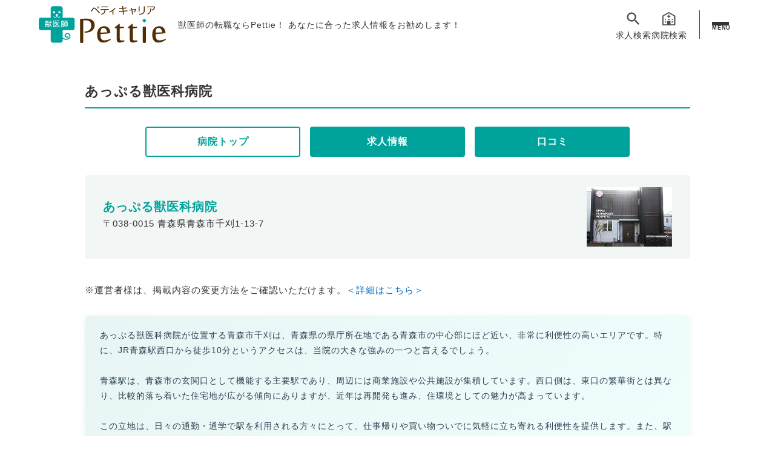

--- FILE ---
content_type: text/html; charset=utf-8
request_url: https://pettie-career.jp/hospitals/542
body_size: 15586
content:
<!DOCTYPE html><html><head><title>あっぷる獣医科病院の詳細 | Pettie 獣医師キャリア</title><meta content="あっぷる獣医科病院の詳細ページです。日本最大級の獣医師求人サイトなのであなたに合った求人がきっと見つかる！ペティ獣医師キャリアは、求人情報に加え、転職のノウハウなどお役立ちコンテンツ、開業支援サービスであなたの理想の医療の実現をサポートします。" name="description" /><meta content="width=device-width,initial-scale=1" name="viewport" /><meta name="csrf-param" content="authenticity_token" />
<meta name="csrf-token" content="cAJGyGI4A-5Wm6WmwuM0Gmb32VTrleUCeGktlobD5OPsgkco_UfNiH58ThonI5Lnp2Xuu9IKXxORwdWQ4IaWiQ" /><link rel="stylesheet" media="all" href="/assets/application-24e0d9b7042adec4ebbf15a8a79f48c4cbde8b1d2c0b2999cc8613db071a5967.css" /><script src="/packs/js/application-5cc807e33decc798effc.js"></script><link href="https://fonts.gstatic.com" rel="preconnect" /><link href="https://fonts.googleapis.com/css2?family=Noto+Sans+JP:wght@500&amp;family=Roboto:wght@700&amp;display=swap" rel="stylesheet" /><meta content="あっぷる獣医科病院の詳細 | Pettie 獣医師キャリア" property="og:title" /><meta content="あっぷる獣医科病院の詳細ページです。日本最大級の獣医師求人サイトなのであなたに合った求人がきっと見つかる！ペティ獣医師キャリアは、求人情報に加え、転職のノウハウなどお役立ちコンテンツ、開業支援サービスであなたの理想の医療の実現をサポートします。" property="og:description" /><meta content="https://pettie-career.jp/hospitals/542" property="og:url" /><meta content="https://pettie-career.jp/assets/ogp-ada4b69737ca02db6c665ea4e075d1365a6b345cfa8342b1a8a6461f243a93e2.png" property="og:image" /><!-- Google Tag Manager --><script>(function(w,d,s,l,i){w[l]=w[l]||[];w[l].push({'gtm.start':
new Date().getTime(),event:'gtm.js'});var f=d.getElementsByTagName(s)[0],
j=d.createElement(s),dl=l!='dataLayer'?'&l='+l:'';j.async=true;j.src=
'https://www.googletagmanager.com/gtm.js?id='+i+dl;f.parentNode.insertBefore(j,f);
})(window,document,'script','dataLayer','GTM-K4V64V4');</script><!-- End Google Tag Manager --></head><body><!-- Google Tag Manager (noscript) --><noscript><iframe src="https://www.googletagmanager.com/ns.html?id=GTM-K4V64V4" height="0" width="0" style="display:none;visibility:hidden"></iframe></noscript><!-- End Google Tag Manager (noscript) --><div class="wrapper"><header class="l-header"><div class="p-header__inner"><h1 class="p-header__logo"><a href="/"><img alt="ペティキャリア" src="/assets/common/img_logo-591cc413dcd08492b42bc1f2657ea536a7c8e4dd3f4fcc61e173991ed7cff74c.svg" /></a><span class="p-header__lead pc-only">獣医師の転職ならPettie！ あなたに合った求人情報をお勧めします！</span></h1><div class="p-header__right"><ul class="p-header__nav"><li class="p-header__item"><a href="/jobs"><img class="p-header__item--icon" alt="求人検索" src="/assets/common/icon_search-0eccc7e9681af2fc04723b1992b3acb6c4fc29b9ca160adb09c622811167a166.svg" />求人検索</a></li><li class="p-header__item"><a href="/hospitals/area"><img class="p-header__item--icon" alt="病院検索" src="/assets/common/icon_hospital-554f84af859ea920e5722611702f2b22b3d4047cb3ebc6e9f2520214e1374620.svg" />病院検索</a></li></ul><div class="p-header-toggle"><div><span></span><span></span><span></span><p>MENU</p></div></div></div></div></header><nav class="p-hnav"><div class="p-hnav__wrap"><div class="p-hnav__head"><div class="p-hnav__logo"><a href="/"><img alt="ペティキャリア" src="/assets/common/img_logo-591cc413dcd08492b42bc1f2657ea536a7c8e4dd3f4fcc61e173991ed7cff74c.svg" /></a></div><div class="p-header-toggle is-active"><div><span></span><span></span><span></span><p>MENU</p></div></div></div><ul class="p-hnav__menu"><li class="p-hnav__item"><a href="/jobs"><img loading="lazy" alt="求人検索" src="/assets/common/icon_spmenu_01-7544e1d36eed049fa960750253bf683161b6ef62d2cc5dbf2938a799508f25bd.svg" />求人検索</a></li><li class="p-hnav__item"><a href="/hospitals/area"><img loading="lazy" alt="病院検索" src="/assets/common/icon_spmenu_02-713730baeca91cfd2cd439d550345bc4e466f93e4a50fd6ac7c33cf95af362e3.svg" />病院検索</a></li><li class="p-hnav__item"><a href="/articles"><img loading="lazy" alt="獣医師転職ガイド" src="/assets/common/icon_spmenu_03-e39813b68131a89710d24d2daf827b7284f38ea57f37cbc891730646925ee308.svg" />獣医師転職ガイド</a></li><li class="p-hnav__item"><a href="/customer_contacts/new"><img loading="lazy" alt="動物病院・企業お問い合わせ" src="/assets/common/icon_spmenu_06-27e4ba4b5a0132b4a79cc8b887c53349239cabdebaddd444cfa49f4fa850e896.svg" />お問い合わせ</a></li><li class="p-hnav__item"><a href="/line"><img loading="lazy" alt="LINE転職相談" src="/assets/common/icon_spmenu_07-d8784ddaa1542315dfe8cd1b10f4242c85c56d9add13b873077ac7537dba606e.svg" />LINE転職相談</a></li></ul></div></nav><main class="l-main l-under"><section class="p-detail"><div class="c-inner"><h2 class="p-detail__title">あっぷる獣医科病院</h2><ul class="p-detail__tab"><li class="p-detail__tab--btn p-detail__tab--btn-current"><a href="/hospitals/542">病院トップ</a></li><li class="p-detail__tab--btn"><a href="/hospitals/542/jobs">求人情報</a></li><li class="p-detail__tab--btn"><a href="/hospitals/542/reviews">口コミ</a></li></ul><div class="p-detail__info"><dl class="p-detail__info--box"><dt class="p-detail__info--name">あっぷる獣医科病院</dt><dd class="p-detail__info--address">〒038-0015 青森県青森市千刈1-13-7</dd></dl><figure class="p-detail__info--img"><img alt="あっぷる獣医科病院" src="https://apple-vet3.jp/common/img/common/history02.jpg" /></figure></div><p class="p-detail__info-text">※運営者様は、掲載内容の変更方法をご確認いただけます。<a href="/ah-premium">＜詳細はこちら＞</a></p><div class="p-univ__under p-univ__summary"><p class="p-univ__text p-univ__text--summary">あっぷる獣医科病院が位置する青森市千刈は、青森県の県庁所在地である青森市の中心部にほど近い、非常に利便性の高いエリアです。特に、JR青森駅西口から徒歩10分というアクセスは、当院の大きな強みの一つと言えるでしょう。

青森駅は、青森市の玄関口として機能する主要駅であり、周辺には商業施設や公共施設が集積しています。西口側は、東口の繁華街とは異なり、比較的落ち着いた住宅地が広がる傾向にありますが、近年は再開発も進み、住環境としての魅力が高まっています。

この立地は、日々の通勤・通学で駅を利用される方々にとって、仕事帰りや買い物ついでに気軽に立ち寄れる利便性を提供します。また、駅からのアクセスが良いことで、車を運転しない飼い主様や、公共交通機関を利用して広域から来院される飼い主様にとっても、非常に通いやすい環境です。

千刈エリアは、地域に根差した生活を送る住民が多く、ペットを飼育されているご家庭も少なくありません。当院は、このような地域特性を活かし、駅の利便性と住宅地の安心感を兼ね備えた場所で、飼い主様とペットの健やかな暮らしをサポートする、地域密着型の動物医療を提供してまいります。</p></div><div class="p-detail__page-wrap"><div class="p-detail__page is-active"><section class="p-detail__info2"><h3 class="c-title-2">病院情報</h3><table class="p-detail__info2-table"><tr><th>病院名</th><td>あっぷる獣医科病院</td></tr><tr><th>電話番号</th><td>017-766-0506</td></tr><tr><th>病院住所</th><td>〒038-0015<br />青森県青森市千刈1-13-7</td></tr><tr><th>アクセス</th><td><p>青森駅西口より徒歩10分</p><iframe allowfullscreen="" height="450" loading="lazy" src="https://maps.google.co.jp/maps?output=embed&amp;q=青森県青森市千刈1-13-7&amp;hl=ja" style="border:0;" width="600"></iframe></td></tr><tr><th>病院URL</th><td><a target="_blank" href="http://www.apple-vet3.jp">http://www.apple-vet3.jp</a></td></tr><tr><th>診療時間</th><td><table class="p-detail__hours-table"><tr><th>時間</th><th>月</th><th>火</th><th>水</th><th>木</th><th>金</th><th>土</th><th>日</th><th>祝</th></tr><tr><th>午前</th><td>○</td><td>○</td><td>○</td><td>○</td><td>○</td><td>○</td><td>○</td><td>○</td></tr><tr><th>午後</th><td>○</td><td>○</td><td>○</td><td>○</td><td>○</td><td>○</td><td>-</td><td>-</td></tr></table></td></tr><tr><th>獣医師数</th><td>獣医師2名、動物看護師4名、動物看護師兼トリマー1名、トリマー3名</td></tr><tr><th>診療動物</th><td>イヌ ネコ ウサギ ハムスター フェレット モルモット リス 鳥</td></tr><tr><th>SNS</th><td><a href="https://www.instagram.com/applevet.insta/"><img height="40" alt="Instagram" src="/assets/common/icons8-instagram-240-019c6aa9838c904b504a01f2d5ea5dc90b045254c4d0492c40b2cfb5d6fa252f.png" /></a><a href="https://www.facebook.com/%E3%81%82%E3%81%A3%E3%81%B7%E3%82%8B%E7%8D%A3%E5%8C%BB%E7%A7%91%E7%97%85%E9%99%A2-1539231722959429/"><img height="40" alt="Facebook" src="/assets/common/icons8-facebook-240-ae63e442826f836cd5e1d73776007b98f0204bf3504bc6bb1c441c4bf5785d85.png" /></a></td></tr></table><h3 class="c-title-2">院長情報</h3><table class="p-detail__info2-table"><tr><th>名前</th><td>守谷 浩一</td></tr><tr><th>性別</th><td>男性</td></tr><tr><th>出身大学</th><td>日本獣医生命科学大学</td></tr></table><p class="p-detail__info2-text">※上記内容に変更がある場合もあるため、正確な情報は直接各病院のホームページ・電話等で確認してください。</p><p class="p-detail__info2-data">最終更新日：2023/05/26</p></section><div class="p-detail__contact"><p class="p-detail__contact-text">獣医師の求人掲載をお考えの病院は下記よりお問い合わせください。<br />※ その他、本ページに記載されている内容の修正なども承っております。</p><div class="p-detail__nav"><a href="/company_contacts/new">獣医師の求人掲載についてお問い合わせ</a></div></div></div></div></div><div class="c-inner"><h4 class="c-title-left">獣医師転職に関する記事はこちら</h4><ul class="p-guide__list"><li class="p-guide__box"><a class="p-guide__link" href="/articles/123"><figure class="p-guide__thum"><img src="https://api.pettie-career.jp/uploads/1_7fb80c1806.png" /></figure><div class="p-guide__title">獣医師の資格や専門スキルを活かせる業界別転職先ガイドを徹底解説</div></a></li><li class="p-guide__box"><a class="p-guide__link" href="/articles/125"><figure class="p-guide__thum"><img src="https://api.pettie-career.jp/uploads/1_d17b2417e1.png" /></figure><div class="p-guide__title">「世界に通用する麻酔科専門医を目指して」―二国間の資格取得に挑む獣医師のキャリアとは？</div></a></li><li class="p-guide__box"><a class="p-guide__link" href="/articles/130"><figure class="p-guide__thum"><img src="https://api.pettie-career.jp/uploads/horse_vetjpg_8bbbb4ea95.jpg" /></figure><div class="p-guide__title">馬獣医師の求人はどんなものがあるの？｜最新の求人例を紹介</div></a></li><li class="p-guide__box"><a class="p-guide__link" href="/articles/118"><figure class="p-guide__thum"><img src="https://api.pettie-career.jp/uploads/vet_f513fdcac7.jpg" /></figure><div class="p-guide__title">獣医師の離職率、ブラックな労働環境について</div></a></li></ul><div class="p-guide__nav"><a href="/articles">もっと読んでみる</a></div></div></section></main><nav class="p-pankuzu"><ul class="p-pankuzu__list c-inner"><li class="p-pankuzu__item"><a href="/">ホーム</a></li><li class="p-pankuzu__item"><a href="/hospitals?prefecture_id=2">青森県の動物病院一覧</a></li><li class="p-pankuzu__item">あっぷる獣医科病院</li></ul></nav><footer class="l-footer"><div class="c-inner p-footer__inner"><div class="p-footer__top"><h3 class="p-footer__logo"><img alt="ペティキャリア" src="/assets/common/img_logo-591cc413dcd08492b42bc1f2657ea536a7c8e4dd3f4fcc61e173991ed7cff74c.svg" /></h3><div class="p-footer__bottom"><p class="p-footer__lead">Pettie獣医師キャリアは、全国の獣医師求人を網羅した専門の求人・転職情報サイトです。<br />新卒獣医師から経験豊富な方まで、幅広いキャリアステージに応じた獣医募集情報を掲載中。<br />獣医師の仕事内容や職場環境、働き方に関するコラムも充実し、あなたの理想の獣医転職をサポートします。<br />獣医師としての第一歩も、キャリアチェンジも、Pettieで。</p></div></div><nav class="p-footer__nav"><ul class="p-footer__list"><li class="p-footer__box"><h5 class="p-footer__heading">メニュー</h5><div class="p-footer__set-wrap"><ul class="p-footer__set"><li class="p-footer__link"><a href="/">サイトトップ</a></li><li class="p-footer__link"><a href="/line">LINE転職相談</a></li><li class="p-footer__link"><a href="/jobs">求人検索</a></li><li class="p-footer__link"><a href="/keywords">人気の求人キーワード</a></li><li class="p-footer__link"><a href="/hospitals">病院検索</a></li><li class="p-footer__link"><a href="/hospitals/area">全国の動物病院一覧</a></li><li class="p-footer__link"><a href="/articles">獣医師転職ガイド</a></li><li class="p-footer__link"><a href="/universities">全国の獣医学部一覧</a></li></ul><ul class="p-footer__set"><li class="p-footer__link"><a href="/terms">利用規約</a></li><li class="p-footer__link"><a href="/policy">プライバシーポリシー</a></li><li class="p-footer__link"><a href="/customer_contacts/new">サイトお問い合わせ</a></li><li class="p-footer__link"><a href="/company">運営会社</a></li></ul><ul class="p-footer__set"></ul></div></li><li class="p-footer__box"><h5 class="p-footer__heading">動物病院向けメニュー</h5><ul class="p-footer__set"><li class="p-footer__link"><a href="/ah-premium">動物病院プレミアムプラン</a></li><li class="p-footer__link"><a href="/service">おまとめ求人サービス</a></li><li class="p-footer__link"><a target="_blank" href="https://vet.pettie-career.jp">Pettie 独立開業支援サービス</a></li><li class="p-footer__link"><a href="/company_contacts/new">動物病院向けお問い合わせ</a></li></ul></li><li class="p-footer__box"><h5 class="p-footer__heading">関連サイト</h5><ul class="p-footer__set"><li class="p-footer__link"><a target="_blank" href="https://jyui.net/">Pettie 獣医師大学</a></li><li class="p-footer__link"><a target="_blank" href="https://inucoto.com/">いぬのこと。</a></li><li class="p-footer__link"><a target="_blank" href="https://necocoto.com/">ねこのこと。</a></li><li class="p-footer__link"><a target="_blank" href="https://pandanocoto.com/">どうぶつのこと。</a></li><li class="p-footer__link"><a target="_blank" href="https://nocoto-marche.com/">のこと。マルシェ</a></li></ul></li></ul></nav><div><p class="p-footer__copy">©Pettie獣医師キャリア.</p></div></div></footer><div class="banner"><button class="banner-close">✕</button><a href="/line"><img class="banner-img" alt="LINE" src="/assets/index/line_friend-964832e4a4a89d51de0f75e892ebcf5bdb95186bd3504622970770cf260a67c2.png" /></a></div></div></body></html>

--- FILE ---
content_type: text/css
request_url: https://pettie-career.jp/assets/application-24e0d9b7042adec4ebbf15a8a79f48c4cbde8b1d2c0b2999cc8613db071a5967.css
body_size: 17412
content:
html,body,div,span,applet,object,iframe,h1,h2,h3,h4,h5,h6,p,blockquote,pre,a,abbr,acronym,address,big,cite,code,del,dfn,em,font,img,ins,kbd,q,s,samp,small,strike,strong,sub,sup,tt,var,b,u,i,center,dl,dt,dd,ol,ul,li,fieldset,form,label,legend,table,caption,tbody,tfoot,thead,tr,th,td{margin:0;padding:0;border:0;outline:0;vertical-align:baseline;background:transparent}body{line-height:1}ol,ul{list-style:none}blockquote,q{quotes:none}blockquote:before,blockquote:after,q:before,q:after{content:'';content:none}:focus{outline:0}ins{text-decoration:none}del{text-decoration:line-through}table{border-collapse:collapse;border-spacing:0}html{font-size:62.5%;font-weight:500;line-height:1.8;color:#333333;font-family:"游ゴシック体", YuGothic, "游ゴシック", "Yu Gothic", "メイリオ", "Hiragino Kaku Gothic ProN", "Hiragino Sans", sans-serif;font-weight:500;letter-spacing:0.05rem}@media (max-width: 1024px) and (min-width: 768px){html{background:#fff}}@media (max-width: 768px){html{background:#fff}}figure{margin:0;padding:0}img{vertical-align:bottom}a{color:#0768BB;text-decoration:none}a:hover{text-decoration:none;color:#0768BB;opacity:.7}input,textarea{box-sizing:border-box;-moz-box-sizing:border-box;-webkit-box-sizing:border-box;-webkit-appearance:none;max-width:100%}.pc-only{display:block}@media (max-width: 768px){.pc-only{display:none}}.sp-only{display:none}@media (max-width: 896px){.sp-only{display:block}}body::before{opacity:0;content:"";background:rgba(226,250,250,0.5);width:100%;height:100vh;display:block;position:fixed;top:0;left:0;z-index:-1;transition:.3s all}body.is-active::before{opacity:1;z-index:500}.l-header{padding:1rem 0;position:fixed;top:0;left:0;width:100%;z-index:999;background:transparent}@media (max-width: 768px){.search-lp .l-header{padding:.8rem 0}}@media (max-width: 520px){.search-lp .l-header{padding:.5rem 0}}.l-header.is-scroll{background:#E2FAF9}.wrapper{display:flex;flex-direction:column;min-height:100vh}.l-main{letter-spacing:.1rem;padding-bottom:2rem;padding-top:100px}.l-main.l-top{padding-top:0}.l-main.l-top .p-mv__bg{padding-top:100px}.l-under{padding:140px 0 6rem}@media (max-width: 896px){.l-under{padding:100px 0 3rem}}.l-wrapper{display:flex;justify-content:space-between;width:1000px;margin-left:auto;margin-right:auto}@media (max-width: 896px){.l-wrapper{width:100%;display:block}}.error{width:1000px;padding:6rem 0;margin-left:auto;margin-right:auto}@media (max-width: 896px){.error{width:90%;display:block}.error-inner{margin-left:auto;margin-right:auto}}.error-message{font-size:2.2rem;font-weight:bold;margin-bottom:3rem}.error-details{font-size:1.5rem;line-height:1.5}.l-aside{width:280px}@media (max-width: 896px){.l-aside{width:93%;margin:0 auto}}.l-footer{background:#E2FAF9;padding:2rem 0;margin-top:auto}.p-header__inner{position:relative;width:90%;margin:0 auto;display:flex;justify-content:center;align-items:center}@media (max-width: 1000px){.p-header__inner{display:flex;justify-content:space-between;align-items:center;width:95%}}.p-header__logo{width:100%;font-weight:normal;display:flex;justify-content:flex-start;align-items:center;flex:1}@media (max-width: 1050px){.p-header__logo{text-align:left;width:70%}}@media (max-width: 614px){.p-header__logo{width:50%}}@media (max-width: 428px){.p-header__logo{text-align:center;width:40%}}.p-header__logo img{width:210px;height:auto;margin-right:2rem}@media (max-width: 896px){.p-header__logo img{display:block;margin:0 auto;width:80%}}.p-header__lead{font-size:1.4rem;letter-spacing:.1rem;line-height:1.6}@media (max-width: 896px){.p-header__lead{text-align:left}}.p-header__nav{font-size:1.5rem;padding:.5rem 0;display:flex;gap:20px;justify-content:flex-end}@media (max-width: 896px){.p-header__nav{position:relative;top:0;left:0;right:auto;text-align:center;transform:none;gap:10px;font-size:1.4rem}}.p-header__item--recent a{background:transparent url(/assets/common/icon_time-d7f8a40bfab70c330e3972edcdaf8f26c567cba66764ffbc615fc50396ee0bba.svg) no-repeat right center}.p-header__item--recent-s a{background:none}.p-header__item--hos{border-left:1px solid #111;padding:0 0 0 2rem}@media (max-width: 896px){.p-header__item--hos{padding:0 0 0 1rem}}.p-header__item{text-align:center}.search-lp .p-header__nav{gap:20px}.search-lp .p-header__item a{padding:.5rem 0}.p-header__item a{color:#333333;padding-top:.5rem;padding-bottom:.5rem;font-size:14px}@media (max-width: 896px){.p-header__item a{padding:.5rem 0;font-size:1.2rem}}.p-header__item--icon{width:28px;display:block;margin:0 auto .5rem}@media (max-width: 520px){.p-header__item--icon{width:24px}}.p-header__right{display:flex;align-items:center}.p-header-toggle{cursor:pointer;padding-right:10px}.p-header-toggle div{width:30px;height:42px;display:flex;justify-content:center;margin:0 0 0 20px;padding:5px 0 0 20px;flex-direction:column;gap:8px;border-left:1px solid #333}.p-hnav__head .p-header-toggle p{display:none}.p-hnav__head .p-header-toggle div{border:none;padding-top:0}.p-header-toggle span{width:28px;height:2px;background:#333333;display:block;transition:0.3s all;top:0}.p-header-toggle.is-active span:nth-child(1){transform:rotate(-45deg);position:relative;top:10px}.p-header-toggle.is-active span:nth-child(2){opacity:0}.p-header-toggle.is-active span:nth-child(3){transform:rotate(45deg);position:relative;top:-10px}.p-header-toggle p{font-size:9px;text-align:center;font-weight:700}.p-hnav{position:fixed;top:0;right:-120vw;transition:.3s all}.p-hnav.is-active{position:fixed;right:0;top:0;z-index:1000;background:#E2FAF9;width:100%;height:100vh;max-width:480px}.p-hnav__head{display:flex;justify-content:space-between;padding:20px;align-items:center}.p-hnav__logo{max-width:106px}.p-hnav__logo img{width:100%}.p-hnav__item{display:flex;flex-direction:column}.p-hnav__item a{display:flex;align-items:center;gap:10px;font-size:16px;font-weight:700;color:#333;padding:15px 30px}.p-hnav__item a:hover{background:#C4E8E6;opacity:1}.p-mv__bg{background:linear-gradient(180deg, #FFF8F4 0%, rgba(255,241,234,0.6) 100%);height:100%;color:#fff}@media (max-width: 896px){.p-mv__bg{padding:2rem 0 0;margin-bottom:3rem}.p-mv__spimage{width:100%}.p-mv__spimage img{width:100%;height:auto}}.p-mv__title{font-size:4rem;text-align:left;margin-bottom:3rem;line-height:1.4;color:#333333}@media (max-width: 1000px){.p-mv__title{font-size:3.2rem}}@media (max-width: 896px){.p-mv__title{font-size:2.6rem;text-align:center;margin-bottom:.5rem}}@media (max-width: 520px){.p-mv__title{font-size:1.6rem}}.p-mv__title span{font-size:3.8rem}@media (max-width: 1000px){.p-mv__title span{font-size:3.0rem;text-align:center}}@media (max-width: 896px){.p-mv__title span{font-size:2.5rem;text-align:center}}@media (max-width: 520px){.p-mv__title span{font-size:1.5rem}}.p-mv__lead{font-size:2.4rem;text-align:left;line-height:1.4;color:#333333}@media (max-width: 1000px){.p-mv__lead{font-size:2rem}}@media (max-width: 896px){.p-mv__lead{font-size:1.6rem;line-height:1.5;text-align:center}}@media (max-width: 520px){.p-mv__lead{font-size:1.1rem}}.c-noto{font-family:'Noto Sans JP', sans-serif;font-weight:500}.p-mv__inner{width:100%;max-width:1100px;margin:0 auto;background:transparent url(/assets/index/bg_mv_person-9edff8698725a0ac76f1089e62e0f9b954fbd7ff4338119aff0203ad101c5edc.webp) no-repeat top right;background-size:auto 100%;padding:6rem 0 18rem}@media (max-width: 1000px){.p-mv__inner{width:95%}}@media (max-width: 896px){.p-mv__inner{background-position:bottom center;background-size:60%;padding:0 0 46vw}}@media (max-width: 520px){.p-mv__inner{background-size:80%;padding:0 0 60vw}}@media (max-width: 375px){.p-mv__inner{background-size:90%;padding:0 0 68vw}}.p-line-banner{max-width:1000px;margin:0px auto}@media (max-width: 896px){.p-line-banner{width:93%}}.p-line-banner__img{width:100%}.p-mv__search{width:880px;margin:0 auto -6rem;background:rgba(243,243,243,0.8);border-radius:4px;box-sizing:border-box;padding:3rem 4rem 2rem;color:#333333;position:relative;top:-12rem;box-shadow:0 0 8px rgba(0,0,0,0.2)}@media (max-width: 896px){.p-mv__search{width:95%;margin:2rem auto -6rem;padding:2rem}}.p-mv__search--lead{font-size:2.4rem;margin-bottom:2rem}@media (max-width: 896px){.p-mv__search--lead{font-size:1.8rem;text-align:center}}.p-mv__search--lead span{color:#00A39B;font-size:2.6rem}.p-mv__search--recent{text-align:center;font-size:1.4rem}.p-mv__search--border{border-right:1px solid #333333;padding:0 1rem 0 0;margin-right:1rem}.p-reason{padding:4rem 0}@media (max-width: 896px){.p-reason{padding:2rem 0}}.p-reason__wrap{display:flex;justify-content:space-between}@media (max-width: 896px){.p-reason__wrap{display:block}}.p-reason__ribbon{display:inline-block;position:relative;box-sizing:border-box;padding:10px;margin:0 0 0 -20px;width:25%;text-align:center;font-size:1.8rem;color:white;background:#DF7221;position:absolute;top:1.5rem;left:0rem;font-weight:bold}@media (max-width: 896px){.p-reason__ribbon{top:1rem;width:50%;font-size:1.5rem}}.p-reason__ribbon:before{position:absolute;content:'';top:100%;left:0;border:none;border-bottom:solid 15px transparent;border-right:solid 20px #C06D30}.p-reason__ribbon--after{background:#4659A7}.p-reason__ribbon--after:before{border-right:solid 20px #2D3E84}.p-reason__box{width:48%;background:#FFDFA8;padding:7rem 1.5rem 2rem;box-sizing:border-box;border-radius:4px;position:relative}@media (max-width: 896px){.p-reason__box{width:90%;margin:0 auto 2rem;padding-top:6rem}}.p-reason__box--after{background:#BDCFF4}.p-reason__title{color:#DF7221;font-size:2.2rem;font-weight:bold;text-align:center;margin-bottom:2rem}@media (max-width: 896px){.p-reason__title{font-size:1.8rem;line-height:1.5}}.p-reason__title--after{color:#4659A7}.p-reason__text{display:flex;justify-content:space-between}@media (max-width: 896px){.p-reason__text{display:block}.p-reason__text figure{text-align:center;margin:0 0 1.5rem}}.p-reason__text span{font-size:1.6rem;line-height:1.6;padding:0 0 0 2rem;box-sizing:border-box}@media (max-width: 896px){.p-reason__text span{font-size:1.6rem;padding:0}}.p-keyword{padding:5rem 0 7rem}@media (max-width: 896px){.p-keyword{padding:2rem 0}}.p-keyword__list{display:flex;flex-wrap:wrap;gap:15px 10px;margin-bottom:1.5rem}@media (max-width: 896px){.p-keyword__list{gap:10px 7px;margin-bottom:20px}}.p-keyword__item a{color:#00A39B;font-size:1.5rem;padding:0.8rem 1rem;box-sizing:border-box;border:2px solid #00A39B;border-radius:4px;display:block;font-weight:600;transition:.3s all}@media (max-width: 896px){.p-keyword__item a{font-size:12px}}.p-keyword__item a:hover{background:#00A39B;color:#fff;opacity:1}.p-keyword__list--col{justify-content:center}.p-keyword__list--col .p-keyword__item a{background:#00A39B;color:#fff}.p-keyword__list--col .p-keyword__item a:hover{background:#fff;color:#00A39B}.p-keyword__nav{text-align:right;font-size:1.6rem}@media (max-width: 896px){.p-keyword__nav{font-size:1.4rem}}.p-keyword__nav a{padding:0 2rem 0 0;background:transparent url(/assets/common/chevron-forward-6e2d7707752f7e1241eb33fe7ddd3a788d7bcd9bcd07589aa16056f81007f52a.svg) no-repeat right center;color:#333333}.p-area{margin:0 0 5rem}@media (max-width: 896px){.p-area{margin-bottom:3rem}}.p-area__list{display:flex;justify-content:space-between;margin:0 0 3rem;flex-wrap:wrap}.p-area__box{width:18%;margin-right:1rem;position:relative;text-align:center}@media (max-width: 896px){.p-area__box{width:18%;margin:0 0 1rem}}@media (max-width: 428px){.p-area__box{width:48%;margin:0 0 1rem}}.p-area__box:last-child{margin:0}.p-area__img img{width:100%;height:auto;border-radius:4px}.p-area__text{position:absolute;bottom:2.5rem;left:50%;transform:translateX(-50%);color:#fff;font-size:1.5rem;width:80%}@media (max-width: 896px){.p-area__text{width:100%}}.p-area__text span{font-size:2rem;display:block;padding:0 0 1rem}.p-area__pref{background:#F3F3F3;border-radius:4px;padding:3rem 2rem;box-sizing:border-box;display:flex;justify-content:space-between}@media (max-width: 896px){.p-area__pref{display:block}}.p-area__pref--box{width:50%}@media (max-width: 896px){.p-area__pref--box{width:100%}}.p-area__pref--name{font-size:1.8rem;margin:0 0 1rem;font-weight:bold}@media (max-width: 896px){.p-area__pref--name{font-size:1.6rem}}.p-area__pref--link{margin:0 0 1.5rem}@media (max-width: 896px){.p-area__pref--link{line-height:1.6}}.p-area__pref--link a{font-size:1.5rem;padding:0 0.7rem 0 0}@media (max-width: 896px){.p-area__pref--link a{font-size:1.4rem}}.p-area__pref--link-bottom{margin-bottom:0}@media (max-width: 896px){.p-area__pref--link-bottom{margin-bottom:1.5rem}.p-area__pref--box:last-child .p-area__pref--link:last-child{margin-bottom:0}}.p-univ{padding:0 0 5rem}.p-univ__list{display:flex;justify-content:space-between;margin:0}.p-univ__under .p-univ__list{flex-wrap:wrap;justify-content:flex-start}.p-univ__item{width:25%;margin-right:1rem;position:relative;text-align:center;background:#DCF4F3;border-bottom-left-radius:6px;-webkit-border-bottom-left-radius:6px;-moz-border-radius-bottomleft:6px;border-bottom-right-radius:6px;-webkit-border-bottom-right-radius:6px;-moz-border-radius-bottomright:6px}.p-univ__under .p-univ__item{margin:0 2rem 2rem 0;width:22%}@media (max-width: 428px){.p-univ__under .p-univ__item{width:46%}.p-univ__under .p-univ__item:nth-child(even){margin-right:0}}.p-univ__item:last-child{margin:0}.p-univ__item a:hover img{opacity:.7}.p-univ__img img{width:100%;height:auto;border-radius:4px}.p-univ__name{color:#00A39B;font-size:1.8rem;font-weight:bold;padding:1rem 0}.p-univ__btn{width:36px;height:36px;border-radius:36px;background:#fff url(/assets/common/chevron-forward-g-6e2d7707752f7e1241eb33fe7ddd3a788d7bcd9bcd07589aa16056f81007f52a.svg) center center no-repeat;background-size:50% auto;box-shadow:0 0 6px #ccc}.p-univ__btn:hover{opacity:.7;cursor:pointer}.p-univ__prev{position:absolute;top:50%;left:-5rem;transform:translateY(-50%) rotate(180deg);z-index:100}@media (max-width: 896px){.p-univ__prev{left:-0;transform:rotate(180deg)}}.p-univ__next{position:absolute;top:50%;right:-4rem;transform:translateY(-50%)}@media (max-width: 896px){.p-univ__next{right:1rem;transform:none}}.p-univ__text{font-size:1.5rem;margin-bottom:3rem;line-height:1.6}.p-univ__text--summary{background:linear-gradient(135deg, #E8F5F4 0%, #F0FFFE 100%);padding:2rem 2.5rem;margin-bottom:0;border-radius:8px;box-shadow:0 2px 8px rgba(0,163,155,0.1);font-size:1.4rem;line-height:1.8;color:#2c3e50;white-space:pre-line}@media (max-width: 768px){.p-univ__text--summary{padding:1.5rem 2rem;font-size:1.3rem}}.p-univ__summary{margin-bottom:4rem}.p-univ__under{margin-bottom:5rem}.p-univ__table{width:100%;font-size:1.5rem;line-height:1.6}@media (max-width: 428px){.p-univ__table{width:100%;border-bottom:1px solid #96cdca}}.p-univ__table th{background:#E2FAF9;width:25%;font-size:1.5rem;color:#00A39B;padding:1.5rem;box-sizing:border-box;line-height:1.6;border:1px solid #96cdca;vertical-align:middle}@media (max-width: 428px){.p-univ__table th{width:100%;display:block;border-bottom:none}}.p-univ__table td{width:75%;font-size:1.5rem;padding:1.5rem 2rem;box-sizing:border-box;line-height:1.6;border:1px solid #96cdca;vertical-align:middle}@media (max-width: 428px){.p-univ__table td{width:100%;display:block;border-bottom:none}}.p-news{padding:0 0 5rem}.p-news__list{display:flex;justify-content:flex-start;flex-wrap:wrap}.p-news__item{width:19%;margin-right:1rem;position:relative;text-align:center}@media (max-width: 896px){.p-news__item{width:100%;margin-bottom:1rem}.p-news__link{display:flex;justify-content:flex-start}}.p-news__item:nth-child(5){margin:0}.p-news__icon{background:#E2E702;font-size:13px;color:#fff;position:absolute;top:-1.5rem;right:-3.5rem;padding:3.5rem 3rem .5rem;box-sizing:border-box;text-transform:uppercase;transform:rotate(-315deg)}.p-news__img{margin:0 0 1rem;overflow:hidden;border-radius:6px;position:relative}@media (max-width: 896px){.p-news__img{margin:0 1rem 0 0}}.p-news__img img{width:100%;height:auto}.p-news__text{text-align:left;font-size:15px;color:#0768BB;line-height:1.3;margin-bottom:1rem}.p-news__area{background:transparent url(/assets/common/location-dd5c17414f3dd97a0cfa221ec3b11a9bb7e7ceee34becb1ffa103dcd3497bda5.svg) no-repeat left center;padding:0.5rem 0 0.5rem 3rem;font-size:1.4rem;text-align:left}.p-news__link:hover img{opacity:.7}.p-guide{padding:0 0 7rem}.p-guide__list{display:flex;justify-content:space-between;flex-wrap:wrap;margin-bottom:1rem}@media (max-width: 896px){.p-guide__list{display:block}}.p-guide__box{width:49%;border:2px solid #00A39B;border-radius:6px;margin-bottom:1rem}@media (max-width: 896px){.p-guide__box{width:100%}}.p-guide__link{display:flex;justify-content:flex-start;align-items:center}.p-guide__thum{width:140px;height:92px}.p-guide__thum img{object-fit:cover;width:140px;height:92px}@media (max-width: 896px){.p-guide__thum{width:92px}.p-guide__thum img{width:100%}}.p-guide__title{font-size:1.6rem;color:#00A39B;font-weight:bold;padding:0 0 0 2rem;margin-right:10px;box-sizing:border-box}@media (max-width: 896px){.p-guide__title{width:70%;font-size:1.5rem;padding:0 1rem;line-height:1.5;box-sizing:border-box}}.p-guide__nav{text-align:right;font-size:1.6rem}@media (max-width: 896px){.p-guide__nav{font-size:1.4rem}}.p-guide__nav a{padding:0 2rem 0 0;background:transparent url(/assets/common/chevron-forward-6e2d7707752f7e1241eb33fe7ddd3a788d7bcd9bcd07589aa16056f81007f52a.svg) no-repeat right center;color:#333333}.p-nav{padding:3rem 0;background:#F3F3F3}.p-nav__inner{display:flex;justify-content:center}@media (max-width: 896px){.p-nav__inner{display:block}}.p-nav__btn{width:300px;margin:0 1rem}@media (max-width: 896px){.p-nav__btn{width:90%;margin:0 auto 1rem}.p-nav__btn:last-child{margin-bottom:0}}.p-nav__btn:nth-child(1) a{background:#FBCF04;border-bottom:5px solid #D4B217;color:#333333}.p-nav__btn:nth-child(2) a{background:#00A39B;border-bottom:5px solid #0b8d87;color:#fff}.p-nav__btn a{text-align:center;display:block;padding:1rem;border-radius:4px;font-size:1.5rem;line-height:1.5}.p-bottom{padding:6rem 0}.p-bottom__title{color:#00A39B;font-size:2.2rem;color:#00A39B;border-bottom:2px solid #00A39B;text-align:center;padding-bottom:2rem;margin-bottom:2rem;line-height:1.5}@media (max-width: 896px){.p-bottom__title{font-size:1.8rem;padding-bottom:1rem}}.p-bottom__text{font-size:1.6rem;letter-spacing:1.2px;line-height:1.6}@media (max-width: 896px){.p-bottom__text{font-size:1.4rem;line-height:1.5}}.p-search{background:#F3F3F3;padding:4rem 0;margin-bottom:2rem;box-shadow:0 3px 3px #eaeaea}.p-search__add{display:flex;justify-content:flex-start;width:100%;padding:0}@media (max-width: 896px){.p-search__add{display:block}}.p-search__add--bottom{padding:2rem 0 0;display:none}@media (max-width: 896px){.p-search__add--bottom{padding:0}}.p-search__add--bottom.is-active{display:block}.p-search__more a{width:200px;display:block;text-align:center;color:#00A39B;padding:1.3rem 0;border:2px solid #00A39B;border-radius:4px;font-size:1.6rem;background:#fff;box-shadow:0 0 6px #bbb}@media (max-width: 896px){.p-search__more a{width:80%;margin:0 auto}}.p-list{width:660px}@media (max-width: 896px){.p-list{width:93%;margin:0 auto 3rem}}.p-list__lead{font-size:2rem;font-weight:bold;margin-bottom:4rem}@media (max-width: 896px){.p-list__lead{font-size:1.6rem;margin-bottom:2rem}}.p-list__lead-recommend{font-size:2rem;font-weight:bold;margin-bottom:2rem;margin-top:4rem}@media (max-width: 896px){.p-list__lead-recommend{font-size:1.6rem;margin-bottom:2rem}}.p-list__error{margin-left:1.5rem;margin-bottom:5rem}.p-list__error p{margin-bottom:2rem;font-size:1.4rem;line-height:1.5}.p-list__lead span{color:#00A39B}.p-list__box{border:1px solid #B5B5B5;border-radius:4px;padding:2rem;box-sizing:border-box;margin:0 0 2rem}.p-list__reco2 .p-list__box--reco{padding:0}@media (max-width: 896px){.p-list__reco2{flex-direction:column}.p-list__reco2 .p-list__box--reco{width:100%;max-width:500px;margin:0 auto}}.p-list__reco2 .p-list__box{box-shadow:3px 3px 10px #ccc}.p-list__box-link{display:block;padding:2rem;height:100%;margin-bottom:20px}@media (max-width: 896px){.p-list__box-link{margin-bottom:0}}.p-list__reco2 .p-list__inner{display:flex;flex-direction:column;height:90%}.p-list__box .p-list__name,.p-list__box .p-list__area{color:#000}.p-list__title{font-size:18px;margin:0 0 1rem}.p-list__box .p-list__title{line-height:140%;flex-grow:1;font-size:16px}@media (max-width: 896px){.p-list__box .p-list__title{margin-bottom:10px;font-size:15px}}.p-list__sponsor{color:#868585;font-size:1.5rem;line-height:1.6;margin-top:2rem}.p-list__name{font-size:14px;margin:0 0 1.5rem;font-weight:600;line-height:18px}@media (max-width: 896px){.p-list__name{font-size:13px}}.p-list__reco{display:flex;flex-wrap:wrap;gap:20px}.p-list__box--reco .p-list__title a{font-size:18px}.p-list__box--reco{max-width:calc(100% / 3 - 20px);margin-bottom:0}@media (max-width: 768px){.p-list__box--reco{max-width:calc(100% / 2 - 10px)}}.p-list__box--reco .p-list__title a,.p-list__box--reco .p-list__name{line-height:1.4}.p-list__box--reco .p-list__area{padding-left:30px;line-height:1.5;background-size:30px auto}.p-list__area{background:transparent url(/assets/common/icon_place-df7dd408bbe1fa3336114e89905fd8cd42b6c611c9547686c7e005037b7ff97f.svg) no-repeat 0 center;background-size:auto 28px;font-size:14px;margin:0 0 .7rem;padding:.5rem 0 .5rem 3rem;line-height:20px}@media (max-width: 896px){.p-list__area{font-size:1.4rem}}.p-list__income{background:transparent url(/assets/common/icon_income-272ed668cf6a772f7b0ce8e2c4a548fa738b3d0d474d77d3f0b1fecbb1fe4bba.svg) no-repeat left center;background-size:auto 26px;font-size:1.6rem;margin:0 0 1.5rem;padding:.5rem 0 .5rem 3rem;line-height:20px}@media (max-width: 896px){.p-list__income{font-size:1.4rem}}.p-list__text{color:#868585;font-size:1.5rem;line-height:1.6;margin:0 0 2rem;display:-webkit-box;-webkit-line-clamp:7;-webkit-box-orient:vertical;overflow:hidden;text-overflow:ellipsis}@media (max-width: 896px){.p-list__text{font-size:1.4rem;line-height:1.5}}.p-list__text--search{margin-bottom:1rem}.p-list__nav{width:48%}@media (max-width: 896px){.p-list__nav{width:100%;margin:0 0 2rem}.p-list__nav:last-child{margin-bottom:0}}.p-list__nav--wrap{display:flex;justify-content:center}@media (max-width: 896px){.p-list__nav--wrap{display:block}}.p-list__nav a{display:block;width:100%;box-shadow:0 0 6px #bbb;text-align:center;padding:1.5rem 0;font-size:1.6rem;border-radius:4px;border:2px solid #6F97C6;background:transparent url(/assets/common/icon_balloon-4cde46dda24298d09dfa655fb7a7ea6c6ed7b8d845888d04ef4202040ddab78b.svg) no-repeat 96% center;background-size:8% auto}.p-list__nav--color a{background:#DF7221 url(/assets/common/chevron-forward-w-585d803be9ad06511dae61c1c8215fe3533c476b7da76dfefced09316af18ef3.svg) no-repeat 97% center;background-size:8% auto;color:#fff;border:2px solid #DF7221;box-shadow:0 0 6px #bbb}.p-list__pager{display:flex;justify-content:center;padding:3rem 0 0}@media (max-width: 896px){.p-list__pager{padding-top:1rem}}.p-list__pager--list{font-size:2rem;background:#555555;border-radius:4px;display:block;width:4rem;height:4rem;text-align:center;display:flex;justify-content:center;align-items:center;margin:0 0.5rem;color:#fff}@media (max-width: 896px){.p-list__pager--list{font-size:1.6rem}}.p-list__pager--list img{width:50%;height:auto}.p-list__pager--list a{font-size:2rem;background:#E0E0E0;border-radius:4px;display:block;width:4rem;height:4rem;text-align:center;display:flex;justify-content:center;align-items:center;color:#333333}@media (max-width: 896px){.p-list__pager--list a{font-size:1.6rem}}.p-aside__box{padding:2rem 0;box-sizing:border-box;margin:0 0 2rem}@media (max-width: 896px){.p-aside__box{padding:0}}.p-aside__box--top{background:#F2F7F6}.p-aside__box--list{padding:2rem;border:2px solid #DF7221}.p-aside__title{font-size:1.5rem;font-weight:bold;line-height:1.3;margin:0 0 3rem}.p-aside__title b{color:#00A39B}@media (max-width: 896px){.p-aside__title{font-size:1.6rem;margin-bottom:2rem}}.p-aside__title a{font-size:1.5rem}.p-aside__label{font-size:1.5rem;margin:0 0 1rem}.p-aside__input{background:#fff;font-size:1.5rem;border:1px solid #B5B5B5;width:100%;display:block;padding:1.4rem;box-sizing:border-box;border-radius:4px;margin:0}.p-aside__input:focus{border:1px solid #00A39B}.p-aside__error{font-size:15px;padding:1rem 0 1rem 1rem;color:red;clear:both}.p-aside__submit{background:#fff;font-size:1.5rem;border:2px solid #DF7221;box-shadow:0 0 6px #bbb;width:100%;display:block;padding:1.2rem;box-sizing:border-box;border-radius:4px;margin:2rem 0;color:#DF7221}.p-aside__submit:hover{cursor:pointer;opacity:.7}.p-aside__text{margin-top:1rem;font-size:1.4rem;line-height:1.5}.p-aside__keyword h3{font-size:1.8rem;font-weight:bold;line-height:1.3;margin:0 0 1.5rem}.p-aside__keyword--list{font-size:1.5rem}.p-aside__keyword--item{display:inline-block;margin-right:8px;margin-bottom:10px}.p-aside__city h3{font-size:1.8rem;font-weight:bold;line-height:1.3;margin:0 0 1.5rem}.p-aside__city--list{font-size:1.5rem}.p-aside__city--item{display:inline-block;margin-right:8px;margin-bottom:10px}.p-aside__recent{border:1px solid #B5B5B5;padding:2rem;box-sizing:border-box}.p-aside__recent--title{color:#00A39B;text-align:center;margin:0 0 2rem;font-size:1.8rem}@media (max-width: 896px){.p-aside__recent--title{font-size:1.6rem;margin-bottom:2rem}}.p-aside__recent--item{font-size:1.5rem;margin:0 0 1rem;line-height:1.5}.p-aside__recent--nav{font-size:1.5rem;text-align:right}.p-aside__recent--nav a{color:#333333;background:transparent url(/assets/common/chevron-forward-g-6e2d7707752f7e1241eb33fe7ddd3a788d7bcd9bcd07589aa16056f81007f52a.svg) no-repeat 100% center;padding:.5rem 3rem .5rem 0}.p-detail__page{display:none}.p-detail__page.is-active{display:block}.p-detail__title{font-size:2.2rem;font-weight:bold;border-bottom:2px solid #00A39B;padding:0 0 1.5rem;margin:0 0 3rem}@media (max-width: 896px){.p-detail__title{font-size:1.8rem;padding-bottom:1rem;margin-bottom:2rem}}.p-detail__tab{width:80%;margin:0 auto 3rem;display:flex;justify-content:space-between}@media (max-width: 896px){.p-detail__tab{width:100%;margin-bottom:2rem}}.p-detail__tab--btn{width:32%}.p-detail__tab--btn a{display:block;background:#00A39B;border:2px solid #00A39B;color:#fff;font-size:1.6rem;text-align:center;padding:1.5rem 0;border-radius:4px;font-weight:bold}@media (max-width: 896px){.p-detail__tab--btn a{padding:1rem 0;font-size:1.4rem}}.p-detail__tab--btn-current a{color:#00A39B;background:#fff}.p-detail__info{background:#F2F7F6;border-radius:4px;padding:2rem 3rem;box-sizing:border-box;display:flex;justify-content:space-between;align-items:center;margin:0 0 4rem}@media (max-width: 896px){.p-detail__info{padding:2rem;margin-bottom:2rem;display:block}}.p-detail__info--box{width:80%}@media (max-width: 896px){.p-detail__info--box{width:100%}}.p-detail__info--name{font-size:2rem;font-weight:bold;color:#00A39B;margin:0 0 1rem}@media (max-width: 896px){.p-detail__info--name{font-size:1.8rem}}.p-detail__info--address{font-size:1.5rem;margin:0 0 1rem}.p-detail__info--tel{font-size:1.5rem}@media (max-width: 896px){.p-detail__info--tel{margin-bottom:2rem}}.p-detail__info--img{width:15%}@media (max-width: 896px){.p-detail__info--img{width:100%}}.p-detail__info--img img{width:100%;height:auto}.p-detail__info-text{font-size:1.5rem;text-align:left;margin-bottom:3rem;line-height:1.6}.p-detail__set{background:#F3F3F3;margin:0 0 3rem;border-radius:4px;padding:3.5rem 3rem;box-sizing:border-box;display:flex;justify-content:flex-start;position:relative}@media (max-width: 896px){.p-detail__set{padding:4rem 2rem 3rem}}.p-detail__stetus{position:absolute;top:0;left:0;width:80px;color:#fff;padding:.5rem 0;border-radius:4px;font-size:1.6rem;text-align:center}@media (max-width: 896px){.p-detail__stetus{font-size:1.4rem}}.p-detail__stetus--good{background:#DF7221}.p-detail__stetus--normal{background:#4659A7}.p-detail__set--icon{width:70px;text-align:center;margin-right:2rem}.p-detail__set--icon img{margin-bottom:.5rem;width:60px;height:auto}.p-detail__set--text{font-size:1.5rem;line-height:1.6}@media (max-width: 896px){.p-detail__set--text{font-size:1.4rem}}.p-detail__set--data{font-size:1.4rem;display:block;color:#6F97C6;padding-top:1rem}.p-detail__set--link{position:absolute;right:2rem;bottom:2rem}.p-detail__set--link a{font-size:1.6rem;background:transparent url(/assets/common/icon_balloon-4cde46dda24298d09dfa655fb7a7ea6c6ed7b8d845888d04ef4202040ddab78b.svg) no-repeat left center;padding:.5rem 0 .5rem 3rem}@media (max-width: 896px){.p-detail__set--link a{font-size:1.4rem}}.p-detail__name{font-size:1.6rem;display:block}@media (max-width: 896px){.p-detail__name{font-size:1.2rem}}.p-detail__name--good{color:#DF7221}.p-detail__name--normal{color:#4659A7}.p-detail__info2-appeal{background:#F3F3F3;border-radius:4px;margin-bottom:4rem;padding:3rem;box-sizing:border-box;font-size:1.5rem;line-height:1.6}.p-detail__info2-table{width:100%;margin-bottom:4rem;table-layout:fixed}@media (max-width: 428px){.p-detail__info2-table{border-bottom:1px solid #96cdca}}.p-detail__info2-table>tbody>tr>th{background:#E2FAF9;width:25%;font-size:1.5rem;color:#00A39B;padding:1.5rem;box-sizing:border-box;line-height:1.6;border:1px solid #96cdca;vertical-align:middle}@media (max-width: 428px){.p-detail__info2-table>tbody>tr>th{width:100%;display:block;border-bottom:none}}.p-detail__info2-table>tbody>tr>td{word-wrap:break-word;width:75%;font-size:1.5rem;padding:1.5rem 2rem;box-sizing:border-box;line-height:1.6;border:1px solid #96cdca;vertical-align:middle}.p-detail__info2-table>tbody>tr>td iframe{width:95%}@media (max-width: 428px){.p-detail__info2-table>tbody>tr>td{width:100%;display:block;border-bottom:none}}.p-detail__info2-table>tbody>tr>td p{margin-bottom:1rem}table.p-detail__hours-table{width:100%;table-layout:fixed}table.p-detail__hours-table th{font-weight:normal;padding:0.8rem;background:#f4f4f4;color:#000;box-sizing:border-box;line-height:1;border:1px solid #ccc;vertical-align:middle;white-space:nowrap}table.p-detail__hours-table td{padding:1rem;line-height:1;text-align:center;border:1px solid #ccc}@media (max-width: 428px){.p-detail__hours-table th{font-size:0.7rem}.p-detail__hours-table td{font-size:0.7rem}}.p-detail__info2-text{font-size:1.5rem;text-align:left;margin-bottom:1rem;line-height:1.6}.p-detail__info2-data{font-size:1.5rem;text-align:right;font-weight:bold;margin-bottom:4rem}.p-detail__info2-text2{font-size:1.5rem;text-align:left;margin-bottom:1rem;margin-bottom:4rem}.p-detail__contact{margin-top:120px;border-top:#ccc 1px solid}.p-detail__contact-text{font-size:1.5rem;line-height:1.6;margin:60px 0}.p-detail__nav a{text-align:center;display:block;padding:2rem;border-radius:4px;box-sizing:border-box;font-size:1.5rem;line-height:1.5;background:#00A39B;color:#fff;border-bottom:5px solid #0b8d87;width:60%;margin:0 auto 6rem}@media (max-width: 428px){.p-detail__nav a{width:95%}}.p-entry{display:none;width:600px;margin:0 auto}.modaal-container{width:400px !important}.p-entry__title{text-align:center}.p-hospital__text{font-size:1.5rem;margin-bottom:3rem;line-height:1.6}.p-hospital__tab{width:100%;margin:0 auto 5rem;display:flex;justify-content:space-between;flex-wrap:wrap}@media (max-width: 896px){.p-hospital__tab{width:100%;margin-bottom:2rem}}.p-hospital__tab--btn{width:24%;margin-bottom:1rem}@media (max-width: 428px){.p-hospital__tab--btn{width:49%;margin-bottom:1rem}}.p-hospital__tab--btn a{display:block;background:#00A39B;border:2px solid #00A39B;color:#fff;font-size:1.5rem;text-align:center;padding:1.5rem 0;border-radius:4px;font-weight:bold}@media (max-width: 896px){.p-hospital__tab--btn a{padding:1rem 0;font-size:1.4rem}}.p-hospital__pref{background:#F3F3F3;border-radius:4px;padding:3rem 4rem 1rem;box-sizing:border-box;display:flex;justify-content:space-between}@media (max-width: 428px){.p-hospital__pref{padding:2rem 2rem 1rem}}.p-hospital__pref--list{display:flex;justify-content:flex-start;width:100%;flex-wrap:wrap}.p-hospital__pref--item{width:25%;margin-bottom:2rem}@media (max-width: 428px){.p-hospital__pref--item{width:49%;margin-bottom:1rem}}.p-hospital__pref--item a{font-size:1.5rem}.p-phospital__wrap{margin-bottom:3rem}.p-hospital__table{width:100%;font-size:1.5rem;margin-bottom:4rem}.p-hospital__table th,.p-hospital__table td{padding:1.5rem 3rem;box-sizing:border-box;text-align:left}.p-hospital__table th{width:100%;display:block;padding:2rem;box-sizing:border-box}@media (max-width: 428px){.p-hospital__table th,.p-hospital__table td{width:100%;display:block}.p-hospital__table th{padding-bottom:0}}.p-hospital__table--set{display:flex;justify-content:flex-start}@media (max-width: 428px){.p-hospital__table--set{display:block}}.p-hospital__table--name{width:30%}@media (max-width: 428px){.p-hospital__table--name{width:100%;display:block;margin-bottom:1rem;line-height:1.6;padding-top:1rem}}.p-hospital__table--address{width:70%}@media (max-width: 428px){.p-hospital__table--address{width:100%;display:block;margin-bottom:1rem;line-height:1.6}}.p-hospital__table tr:nth-child(even),.p-hospital__table tr:nth-child(even) th,.p-hospital__table tr:nth-child(even) td{background:#F3F3F3}.p-hospital__table td{width:100%;display:block;line-height:1.65;display:none}@media (max-width: 428px){.p-hospital__table td{padding-top:1rem}}.p-contact__title{font-size:2.2rem;font-weight:bold;border-bottom:2px solid #00A39B;padding:0 0 1.5rem;margin:0 0 3rem}@media (max-width: 896px){.p-contact__title{font-size:1.8rem;padding-bottom:1rem;margin-bottom:2rem}}.p-contact__text{font-size:1.5rem;line-height:1.5;margin-bottom:4rem}.p-contact__text-check{text-align:center}.p-contact__table{width:100%;margin-bottom:4rem}@media (max-width: 428px){.p-contact__table{border-bottom:1px solid #96cdca}}.p-contact__table th{background:#E2FAF9;width:25%;font-size:1.5rem;color:#00A39B;padding:1.5rem;box-sizing:border-box;line-height:1.6;border:1px solid #96cdca;vertical-align:middle}@media (max-width: 428px){.p-contact__table th{width:100%;display:block;text-align:left;border-bottom:none}}.p-contact__table td{width:75%;font-size:1.5rem;padding:1.5rem 2rem;box-sizing:border-box;line-height:1.6;border:1px solid #96cdca;vertical-align:middle}.p-contact__table th br{display:none}@media (max-width: 896px){.p-contact__table th br{display:block}}@media (max-width: 428px){.p-contact__table th br{display:none}}@media (max-width: 428px){.p-contact__table tr{clear:both}.p-contact__table td{width:100%;display:block;border-bottom:none}.p-contact__table td span{display:block;width:100%;padding:0 0 .5rem}}.p-contact__table td p{margin-bottom:1rem}.p-contact__input-text{padding:1rem;box-sizing:border-box;border:2px solid #eee;border-radius:.5rem;font-size:1.5rem;margin:0 1rem;width:90%}.p-contact__input-text-half{width:25%}@media (max-width: 428px){.p-contact__input-text-half{width:80%}.p-contact__input-text-tel{width:20%}}.p-contact__textarea{padding:1rem;box-sizing:border-box;border:2px solid #eee;border-radius:1rem;font-size:1.5rem;margin:0 1rem;width:90%;height:25rem;line-height:1.6}.p-contact__hissu{background:#DF7221;color:#fff;width:50px;font-size:1.2rem;padding:.3rem 1rem;margin:0 0 0 1rem;border-radius:4px}.p-contact__nini{background:#4659A7;color:#fff;width:50px;font-size:1.2rem;padding:.3rem 1rem;margin:0 0 0 1rem;border-radius:4px}.form-radio-list{display:flex;padding-left:1rem}.form-radio-item{margin-right:15px}.form-radio{appearance:button}.p-contact__date-wrap{display:flex;flex-wrap:wrap;padding-left:1rem}.p-contact__date-wrap select{-webkit-appearance:none;-moz-appearance:none;appearance:none;display:block;height:50px;margin:5px 10px 5px 0;padding:0px 24px;font-size:16px;line-height:1.75;color:#333;background-color:#ffffff;background-image:none;border:2px solid #eee;border-radius:4px;-ms-word-break:normal;word-break:normal}.p-contact__submit{width:70%;margin:0 auto}@media (max-width: 428px){.p-contact__submit{width:100%}}.p-contact__submit input{text-align:center;display:block;padding:2rem;border-radius:4px;box-sizing:border-box;font-size:1.5rem;line-height:1.5;background:#00A39B;color:#fff;border:none;border-bottom:5px solid #0b8d87;width:60%;margin:0 auto 6rem;font-weight:bold}@media (max-width: 428px){.p-contact__submit input{width:80%}}.p-contact__submit input:hover{cursor:pointer;opacity:.7}.p-contact__select{position:relative;float:left;min-width:80%;margin:0 0 0 1rem}@media (max-width: 428px){.p-contact__select{float:none}}.p-contact__select::-ms-expand{display:none}.p-contact__select:after{content:'<>';font:17px "Consolas", monospace;color:#333;-webkit-transform:rotate(90deg);-moz-transform:rotate(90deg);-ms-transform:rotate(90deg);transform:rotate(90deg);right:11px;top:18px;padding:0 0 2px;border-bottom:1px solid #999;position:absolute;pointer-events:none}@media (max-width: 428px){.p-contact__select:after{top:14px}}.p-contact__select select{-webkit-appearance:none;-moz-appearance:none;appearance:none;display:block;width:100%;max-width:100%;height:50px;float:left;margin:5px 0px;padding:0px 24px;font-size:16px;line-height:1.75;color:#333;background-color:#ffffff;background-image:none;border:2px solid #eee;border-radius:4px;-ms-word-break:normal;word-break:normal}@media (max-width: 428px){.p-contact__select select{float:none}}.p-contact__text-check-input{display:none}.p-contact__text-check-label{box-sizing:border-box;cursor:pointer;display:inline-block;padding:5px 30px;position:relative;width:auto}.p-contact__text-check-label::before{background:#fff;border:1px solid #231815;content:'';display:block;height:16px;left:5px;margin-top:-8px;position:absolute;top:50%;width:16px}.p-contact__text-check-label::after{border-right:3px solid #00A39B;border-bottom:3px solid #00A39B;content:'';display:block;height:9px;left:10px;margin-top:-7px;opacity:0;position:absolute;top:50%;transform:rotate(45deg);width:5px}.p-contact__text-check-input:checked+.p-contact__text-check-label::after{opacity:1}.p-contact__error{font-size:15px;padding:1rem 0 0 1rem;color:red;clear:both}.p-contact__error-recaptcha{font-size:15px;padding-bottom:1.5rem;color:red}.p-contact__link{font-size:15px;padding:1rem 0 0 1rem;clear:both}.p-article{width:660px}@media (max-width: 896px){.p-article{width:93%;margin:0 auto 3rem}}.p-article__pager{display:flex;justify-content:center;padding:3rem 0 0}@media (max-width: 896px){.p-article__pager{padding-top:1rem}}.p-article__pager--list{font-size:2rem;background:#555555;border-radius:4px;display:block;width:4rem;height:4rem;text-align:center;display:flex;justify-content:center;align-items:center;margin:0 0.5rem;color:#fff}@media (max-width: 896px){.p-article__pager--list{font-size:1.6rem}}.p-article__pager--list img{width:50%;height:auto}.p-article__pager--list a{font-size:2rem;background:#E0E0E0;border-radius:4px;display:block;width:4rem;height:4rem;text-align:center;display:flex;justify-content:center;align-items:center;color:#333333}@media (max-width: 896px){.p-article__pager--list a{font-size:1.6rem}}.p-article__next a{display:block;width:100%;box-shadow:0 0 6px #bbb;text-align:center;padding:1.5rem 0;font-size:1.6rem;border-radius:4px;background:#00A39B url(/assets/common/chevron-forward-w-585d803be9ad06511dae61c1c8215fe3533c476b7da76dfefced09316af18ef3.svg) no-repeat 97% center;background-size:8% auto;color:#fff;border:2px solid #00A39B;box-shadow:0 0 6px #bbb}.p-article__box{padding:4rem 0 0}.p-article__item a{display:flex;justify-content:space-between;padding-bottom:3rem;margin-bottom:3rem;border-bottom:1px solid #b5b5b5;text-decoration:none;color:#333}@media (max-width: 428px){.p-article__item a{display:block;padding-bottom:2rem;margin-bottom:2rem}}.p-article__item:last-child a{border:none}.p-article__image{width:30%}@media (max-width: 428px){.p-article__image{width:80%;margin:0 auto 3rem}}.p-article__image img{width:100%;height:auto;border-radius:4px;overflow:hidden}.p-article__detail{width:70%;padding-left:2rem;box-sizing:border-box}@media (max-width: 428px){.p-article__detail{width:95%;margin:0 auto;padding:0}}.p-article__data{font-size:1.6rem;margin-bottom:2rem}@media (max-width: 428px){.p-article__data{margin-bottom:1.5rem}}.p-article__date{display:flex;justify-content:flex-start;gap:2rem;font-size:1.3rem;margin-bottom:2rem}.p-article__icon_new{background:#E2E702;padding:.8rem 1rem;box-sizing:border-box;border-radius:4px;margin-right:1.4rem;font-size:1.4rem}.p-article__title{font-size:2.2rem;margin-bottom:3rem}@media (max-width: 428px){.p-article__title{font-size:2rem}}.p-article__title a{color:#333}.p-article__text{font-size:1.6rem;line-height:1.6}.p-aside__article--top{margin-bottom:3rem;position:relative;padding-left:2rem;box-sizing:border-box}.p-aside__article--top::before{left:0;width:8px;height:8px;border-top:1px solid #00A39B;border-right:1px solid #00A39B;-webkit-transform:rotate(45deg);transform:rotate(225deg);content:"";display:block;position:absolute;top:3px}.p-aside__article--top a{font-size:1.5rem;color:#333}.p-aside__article--ttl{background:#00A39B;color:#fff;padding:2rem;box-sizing:border-box;font-size:1.8rem}.p-aside__article--list{margin-bottom:1rem}.p-aside__article--item a{padding:2rem 0 2rem 2rem;box-sizing:border-box;display:block;font-size:1.5rem;color:#333;border-bottom:1px solid #b5b5b5}.p-aside__article--item:last-child a{border:none}.p-aside__article--ranking{background:#fff2e3;padding:3rem 2rem;box-sizing:border-box;font-size:1.6rem}.p-aside__article--ranking_ttl{text-align:center;color:#DF7221;text-align:center;margin-bottom:2rem;font-size:1.8rem}.p-aside__article--ranking_image{border-radius:4px;overflow:hidden;margin-bottom:2rem;position:relative}.p-aside__article--ranking_image span{background:#E2E702;font-size:13px;color:#fff;position:absolute;top:-1.5rem;right:-3.5rem;padding:3.5rem 3rem .5rem;box-sizing:border-box;text-transform:uppercase;transform:rotate(-315deg);display:block;font-weight:bold}.p-aside__article--ranking_image img{width:100%;height:auto}.p-aside__article--ranking_data{font-size:1.6rem;margin-bottom:2.5rem}.p-aside__article--ranking_new{background:#E2E702;padding:.8rem 1rem;box-sizing:border-box;border-radius:4px;margin-right:1.2rem;font-size:1.4rem}.p-aside__article--ranking_date{font-size:1.2rem}.p-aside__article--ranking_title{font-size:1.6rem;margin-bottom:1.3rem;line-height:1.6}.p-aside__article--ranking_title a{color:#333;font-size:1.6rem}.p-aside__article--ranking_text{font-size:1.5rem;line-height:1.6}.p-article__box_detail{padding:0}.p-article__box_mv{margin-bottom:2rem}.p-article__detail_title{font-size:2.6rem;font-weight:bold;margin-bottom:4rem;line-height:1.6}@media (max-width: 428px){.p-article__detail_title{margin-bottom:2rem;font-size:2rem}}.p-article__detail_image{margin-bottom:1rem}@media (max-width: 428px){.p-article__detail_image img{width:100%;height:auto}}.p-article__detail_image img{border-radius:4px;overflow:hidden}.p-article__detail_lead{border-radius:4px;background:#f3f3f3;padding:2.5rem 2rem;margin-bottom:3rem;box-sizing:border-box}.p-article__detail_lead p{font-size:1.6rem;line-height:1.6}.p-article__heading{border:2px dotted #817B7B;padding:2rem;box-sizing:border-box;margin-bottom:4rem}.p-article__heading_ttl{font-size:1.8rem;font-weight:bold;border-left:4px solid #00A39B;padding:.5rem 0 .5rem 1rem;margin-bottom:2rem}.p-article__heading_list{counter-reset:item}.p-article__heading_item{font-size:1.6rem;margin-bottom:2rem;color:#00A39B;font-weight:bold}.p-article__box_set{font-size:1.6rem}.p-article__heading_item:last-child{margin-bottom:0}.p-article__heading_item:before{counter-increment:item;content:counter(item) ".";padding-right:.5rem}.p-article__heading_item a{color:#333;font-weight:normal}.p-article__box_set{margin-bottom:6rem}.p-article__box_sub{font-size:2.4rem;font-weight:bold;border-left:4px solid #00A39B;padding:.5rem 0 .5rem 1rem;margin-bottom:2rem;line-height:1.6}@media (max-width: 428px){.p-article__box_image img{width:100%;height:auto}}.p-article__box_set p{margin-bottom:3rem;line-height:1.6;font-size:1.6rem}.p-article__detail_image img{border-radius:4px;width:100%;height:auto;overflow:hidden}.p-article__box_set img{border-radius:4px;width:100%;height:auto}.p-article__box_set h3{margin-bottom:1rem}.p-article__nav{border-top:1px solid #b5b5b5;border-bottom:1px solid #b5b5b5;display:flex;justify-content:space-between;padding:1.5rem 0;margin-bottom:4rem}@media (max-width: 428px){.p-article__nav{display:block}}.p-article__nav_prev a{display:block;width:100%;padding:0 1rem 0 2rem;box-sizing:border-box;position:relative;text-decoration:none;color:#0768BB}@media (max-width: 428px){.p-article__nav_prev{width:100%;margin-bottom:2rem}}.p-article__nav_wrap{display:flex;justify-content:space-between}.p-article__nav_prev a::before{left:0;width:8px;height:8px;border-top:1px solid #111;border-right:1px solid #111;-webkit-transform:rotate(45deg);content:"";display:block;position:absolute;top:50%;transform:translateY(-50%) rotate(225deg)}.p-article__nav_next a{display:flex;justify-content:space-between;width:100%;padding:0 1rem;box-sizing:border-box;position:relative;text-decoration:none;color:#0768BB}@media (max-width: 428px){.p-article__nav_next{width:100%}}.p-article__nav_next a::before{right:0;width:8px;height:8px;border-top:1px solid #111;border-right:1px solid #111;-webkit-transform:rotate(45deg);content:"";display:block;position:absolute;top:50%;transform:translateY(-50%) rotate(45deg)}.p-article__nav_image{width:30%}.p-article__nav_image img{width:100%;height:auto;border-radius:4px;overflow:hidden}.p-article__nav_ttl{width:70%;padding-left:1rem;box-sizing:border-box;line-height:1.6;font-size:1.4rem}.p-article__back a{display:block;background:#555555;font-size:1.6rem;color:#fff;border-radius:4px;text-align:center;width:330px;padding:1.8rem 0;margin:0 auto 8rem}.p-article__category_ttl{background:#d8efee;color:#00A39B;font-size:2.2rem;padding:1rem 0;text-align:center;margin-bottom:2rem}.p-article__category_list{display:flex;justify-content:space-between;flex-wrap:wrap;justify-content:flex-start}@media (max-width: 428px){.p-article__category_list{display:block}}.p-article__category_item{width:210px;margin:0 15px 0 0;box-sizing:border-box;margin-bottom:2rem}@media (max-width: 428px){.p-article__category_item{width:100%;display:flex;justify-content:flex-start}}.p-article__category_item:nth-child(3n){margin-right:0}.p-article__category_image{margin-bottom:1rem}@media (max-width: 428px){.p-article__category_image{width:30%}}.p-article__category_image img{width:100%;height:auto;border-radius:4px;overflow:hidden}.p-article__category_link a{color:#333;font-size:1.4rem;line-height:1.45}@media (max-width: 428px){.p-article__category_link{width:70%;padding:0 0 0 1rem;box-sizing:border-box}}.p-article__box_sns{margin-bottom:10rem}.p-article__box_sns_flex{display:flex;justify-content:flex-end;align-items:center}.p-article__box_icon{width:38px;margin-left:1rem}.p-article__box_icon img{width:100%;height:auto}.p-pankuzu{background:#f4f4f4}.p-pankuzu__list{display:flex;justify-content:flex-start;padding:1rem 0}.p-pankuzu__item{font-size:1.5rem}.p-pankuzu__item::after{content:">";padding:0 1rem;box-sizing:border-box}.p-pankuzu__item:last-child::after{content:"";display:none}.p-footer__inner{padding-top:2rem;width:1050px !important}@media (max-width: 896px){.p-footer__inner{width:90% !important;margin:0 auto}}.p-footer__list{display:flex;justify-content:space-between;margin-bottom:4rem}@media (max-width: 896px){.p-footer__list{display:block}}.p-footer__box:first-child{width:50%}.p-footer__box:nth-child(2){width:25%}.p-footer__box:nth-child(3){width:25%}@media (max-width: 896px){.p-footer__box,.p-footer__box:nth-child(2),.p-footer__box:nth-child(3),.p-footer__box:nth-child(4){width:100%}.p-footer__box:not(:first-child){margin-bottom:2rem}}.p-footer__heading{font-size:1.6rem;font-weight:bold;letter-spacing:1.13px;margin-bottom:2rem}.p-footer__sub{font-size:1.5rem;margin-bottom:2rem}.p-footer__link{font-size:1.4rem;margin-bottom:1rem}.p-footer__link a{color:#333333}.p-footer__logo{width:200px;margin-bottom:2rem}@media (max-width: 896px){.p-footer__logo{margin:0 auto 1rem}}.p-footer__logo img{width:100%;height:auto}.p-footer__bottom{display:flex;justify-content:space-between}@media (max-width: 896px){.p-footer__bottom{display:block;text-align:center}}.p-footer__set-wrap{display:flex;justify-content:space-between}@media (max-width: 896px){.p-footer__set-wrap{display:block;margin-bottom:3rem}}.p-footer__lead{font-size:1.4rem;line-height:1.6}@media (max-width: 896px){.p-footer__lead{margin-bottom:1em}}.p-footer__copy{text-align:right;font-size:1.2rem;color:#6B6363}.c-inner{width:1000px;margin-left:auto;margin-right:auto}@media (max-width: 896px){.c-inner{width:93%}}.c-title{font-size:3rem;text-align:center;margin-bottom:5rem}@media (max-width: 896px){.c-title{font-size:2rem;line-height:1.5;margin-bottom:2rem}}.c-title-left{font-size:3rem;margin-bottom:3rem}@media (max-width: 896px){.c-title-left{font-size:2rem;line-height:1.5;margin-bottom:2rem}}.c-title-2{font-size:2.5rem;margin-bottom:3rem}@media (max-width: 896px){.c-title-2{font-size:2rem;line-height:1.5}}.c-title-3{font-size:1.8rem;margin-bottom:2rem}@media (max-width: 896px){.c-title-3{font-size:1.3rem;line-height:1.5;margin-bottom:2rem}}.c-search__wrap{display:flex;justify-content:flex-start;margin:0 0 2rem}@media (max-width: 896px){.c-search__wrap{display:block}}.c-search__selwrap{overflow:hidden;width:300px;text-align:center;position:relative;border:1px solid #bbbbbb;border-radius:4px;background:#ffffff;margin-right:2rem;display:flex;justify-content:center;align-items:center}@media (max-width: 896px){.c-search__selwrap{width:100%;display:block;margin-bottom:1rem}}.c-search__selwrap::before{position:absolute;top:50%;transform:translateY(-50%);right:0.9em;width:0;height:0;padding:0;content:'';border-left:6px solid transparent;border-right:6px solid transparent;border-top:6px solid #B5B5B5;pointer-events:none}.c-search__select{width:100%;padding-right:1em;min-height:5rem;cursor:pointer;text-indent:0.01px;text-overflow:ellipsis;border:none;outline:none;background:transparent;background-image:none;box-shadow:none;-webkit-appearance:none;appearance:none;padding:8px 38px 8px 15px;color:#666666;font-size:1.6rem}@media (max-width: 896px){.c-search__select{font-size:1.4rem}}.c-search__select::-ms-expand{display:none}.c-search__cross{font-size:4rem}@media (max-width: 896px){.c-search__cross{text-align:center;padding:0;font-size:2rem}}.c-search__input{border:1px solid #B5B5B5;padding:1.5rem;box-sizing:border-box;border-radius:4px;margin:0 1rem;font-size:1.6rem;width:36%}@media (max-width: 896px){.c-search__input{width:100%;margin:1rem 0;font-size:1.4rem;padding:1rem}}.c-search__input:focus{border:1px solid #00A39B}.c-search__submit{background:#00A39B url(/assets/common/search-fbc971ceaf2082fa1f4ddd45a6e9732d933a8e2834011fc441b50873fc9dd8be.svg) no-repeat 95% center;background-size:auto 50%;color:#fff;border-radius:4px;box-sizing:border-box;font-size:1.6rem;border:none;width:100%;text-align:center;box-shadow:0 0 6px #bbb;flex:1}@media (max-width: 896px){.c-search__submit{width:100%;padding:1rem 0}}.c-search__submit:hover{cursor:pointer;opacity:.7}.c-roboto{font-family:'Roboto', sans-serif}.c-roboto-bold{font-family:'Roboto', sans-serif;font-weight:700}.c-sawarabigothic{font-family:"Sawarabi Gothic","游ゴシック体", YuGothic, "游ゴシック", "Yu Gothic", "メイリオ", "Hiragino Kaku Gothic ProN", "Hiragino Sans", sans-serif}.slick-prev{background:red;width:30px;height:30px}.slick-slide{margin-right:10px}.c-pager{display:flex;justify-content:center;margin-bottom:2rem}.c-pager__item{font-size:1.5rem;margin:0 1rem}.c-pager__item a{display:block;padding:1.5rem;box-sizing:border-box}.c-pager__item-current{background:#00A39B;color:#fff;padding:1.5rem;box-sizing:border-box}.c-search__wrap--bottom{margin-bottom:0}.search-lp .c-search__wrap--bottom{width:calc(100% - 630px)}@media (max-width: 896px){.search-lp .c-search__wrap--bottom{width:100%}}.c-search__input--serach{margin-left:0}.c-search__checkbox{margin:0 0 0 1rem}.c-search__checkbox-title{font-weight:bold;font-size:13px;margin-bottom:.5rem}.c-search__submit--02{height:50px;margin:0 auto}.c-search__checkbox-check{display:none}.c-search__checkbox-label{box-sizing:border-box;cursor:pointer;display:inline-block;padding:5px 10px 5px 25px;position:relative;width:auto}.c-search__checkbox-label::before{background:#fff;content:'';display:block;height:18px;left:0;margin-top:-8px;position:absolute;top:50%;width:18px}.c-search__checkbox-label::after{border-right:3px solid #00A39B;border-bottom:3px solid #00A39B;content:'';display:block;height:9px;left:5px;margin-top:-7px;opacity:0;position:absolute;top:50%;transform:rotate(45deg);width:5px}.c-search__checkbox-check:checked+.c-search__checkbox-label::after{opacity:1}@media (max-width: 896px){.c-search__wrap--mb0,.c-search__selwrap--mb0{margin-bottom:0}}.p-list__wide{width:100%}@media (max-width: 896px){.p-list__wide{width:93%}}.search-lp .p-search{padding:4rem 0 2rem;background:#fcf4e4}.search-lp .c-search__checkbox{margin-top:1rem}.search-lp .p-list__name{font-weight:bold;margin-bottom:2.5rem}@media (max-width: 896px){.search-lp .l-wrapper{width:100%}}.search-lp .p-search-search-wrap{display:flex;justify-content:space-between}@media (max-width: 896px){.search-lp .p-search-search-wrap{display:block}}.search-lp .c-search__submit--02{margin:0}.search-lp .p-search-search-wrap .p-searchs__header{width:100%;max-width:630px}.search-lp .p-search-search-wrap .p-searchs__header .c-search__selwrap{width:32%}@media (max-width: 896px){.search-lp .p-search-search-wrap .p-searchs__header .c-search__selwrap{width:100%}}.search-lp .p-list__area{margin-bottom:1rem;padding-left:3.5rem}.search-lp .p-list__tel{background:transparent url(/assets/common/icon_tel2-781fb25886a1c424006159da9c16ac7d2bfc9adde06f5c861741b24acdbad25f.svg) no-repeat 0 center;font-size:1.6rem;margin:0 0 1.5rem;padding:.5rem 0 .5rem 3.5rem}@media (max-width: 896px){.search-lp .p-list__tel{font-size:1.4rem}}.search-lp .p-list__icon{display:flex;gap:5px;margin-bottom:30px;font-size:12px}.search-lp .p-list__icon-item{width:60px;text-align:center}.search-lp .p-list__icon-item img{width:30px;display:block;margin:0 auto .5rem}.search-lp .p-list__nav--wrap{justify-content:center}.p-type{margin-bottom:5rem}.p-type__list{display:flex;flex-wrap:wrap}.p-type__item{width:25%;text-align:center}.p-type__img{background:#f4f4f4;width:100px;height:100px;border-radius:100px;display:flex;justify-content:center;align-items:center;margin:0 auto 2rem}@media (max-width: 520px){.p-type__img{width:70px;height:70px;border-radius:70px}}.p-type__text{font-size:16px;font-weight:bold;color:#333333;font-weight:bold}.keyword-wrap{padding-bottom:60px}.keyword-wrap__bottom{padding-bottom:20px}.keyword-box{width:100%;margin-bottom:60px}@media (max-width: 520px){.keyword-box{max-width:100%}}.keyword-list{border:1px solid #ccc;padding:2rem;display:flex;gap:20px;flex-wrap:wrap}@media (max-width: 520px){.keyword-list{flex-direction:column}}.keyword-word{display:flex;flex-wrap:wrap;gap:10px}.keyword-item{border-bottom:1px solid #eee;padding-bottom:10px;width:calc(50% - 20px)}@media (max-width: 520px){.keyword-item{width:100%}}.keyword-box a,.keyword-word a{font-size:1.5rem}.keyword-word-item{width:100%;max-width:calc(100% / 3 - 10px)}@media (max-width: 520px){.keyword-word-item{max-width:calc(100% / 2 - 10px)}}.p-terms__title{font-size:2.2rem;font-weight:bold;border-bottom:2px solid #00A39B;padding:0 0 1.5rem;margin:0 0 3rem}@media (max-width: 896px){.p-terms__title{font-size:1.8rem;padding-bottom:1rem;margin-bottom:2rem}}.p-terms__body{font-size:1.5rem;line-height:1.7}.p-terms__subtitle{font-weight:bold;color:#00A39B;padding-top:16px;padding-bottom:8px}.p-terms__text{font-size:1.5rem;line-height:1.7;margin-bottom:0.5rem}.p-terms__text-list{list-style-type:disc;padding-left:20px;margin-top:10px;padding-bottom:10px}.p-terms__text-list-number{padding-top:10px;padding-bottom:10px}.p-terms__text-list-number li{list-style-type:none;counter-increment:cnt;padding-bottom:4px}.p-terms__text-list-number li::before{content:"(" counter(cnt) ") "}.p-terms__text-list-number li{list-style-type:none;counter-increment:cnt}.p-terms__text-list-number li::before{content:"(" counter(cnt) ") "}.p-aside__pref h3{color:#00A39B;font-size:1.7rem;margin:4rem 0 2rem}.p-aside__pref--job:before{content:"";display:inline-block;background-image:url(/assets/common/img_job_icon-23af8782a8ac84fa085e13807a33dfdbf88adb2f0a47dd6922ff0fc4e45f188a.png);background-repeat:no-repeat;background-size:contain;vertical-align:middle;width:22px;height:22px;padding-right:2px}.p-aside__pref--hospital:before{content:"";display:inline-block;background-image:url(/assets/common/img_hospital_icon-7a34d23def5b673ff9fdacc0c3da932139f5eb41953cfdffadb711ad7803e775.png);background-repeat:no-repeat;background-size:contain;vertical-align:middle;width:22px;height:22px;padding-right:5px}.p-aside__pref--name{font-size:1.3rem;margin:0 0 0.8rem;font-weight:bold;color:#999}@media (max-width: 896px){.p-aside__pref--name{font-size:1.6rem}}.p-aside__pref--link{margin:0 0 1.5rem}@media (max-width: 896px){.p-aside__pref--link{line-height:1.6}}.p-aside__pref--link a{font-size:1.3rem;padding:0 0.7rem 0.5rem 0;line-height:1.8rem}@media (max-width: 896px){.p-aside__pref--link a{font-size:1.4rem}}.p-detail-slider{width:70%;margin:30px auto;position:relative}@media (max-width: 520px){.p-detail-slider{width:100%}}.p-detail-slider .slider{width:100%;margin-bottom:10px}.p-detail-slider .slider-nav-container{width:100%;position:relative}.p-detail-slider .slider-nav{width:100%;margin:auto}.p-detail-slider .slider-nav .slick-slide{cursor:pointer;opacity:0.5;width:150px;height:120px;display:flex;align-items:center;justify-content:center;overflow:hidden}@media (max-width: 520px){.p-detail-slider .slider-nav .slick-slide{height:50px}}.p-detail-slider .slider-nav .slick-slide.slick-current{opacity:1}.p-detail-slider .slider-nav .slick-slide>div{width:100%;height:100%;display:flex;align-items:center;justify-content:center}.p-detail-slider .slider-nav img{max-width:100%;max-height:100%;object-fit:contain;object-position:center;display:block}.p-detail-banner{width:70%;margin:30px auto;position:relative}@media (max-width: 520px){.p-detail-banner{width:100%}}.p-detail-banner img{max-width:100%}.p-footer__top{display:flex;align-items:center;gap:60px;margin-bottom:60px}.p-footer__logo{flex-shrink:0;width:200px}.p-footer__logo img{width:100%;height:auto;display:block}.p-footer__lead{font-size:1.3rem;line-height:1.8;color:#666;margin:0}@media (max-width: 896px){.p-footer__top{flex-direction:column;align-items:flex-start;text-align:left;gap:20px}.p-footer__logo{display:none}.p-footer__lead{font-size:1.3rem;text-align:left}}.slick-slider{position:relative;display:block;box-sizing:border-box;-webkit-touch-callout:none;-webkit-user-select:none;-khtml-user-select:none;-moz-user-select:none;-ms-user-select:none;user-select:none;-ms-touch-action:pan-y;touch-action:pan-y;-webkit-tap-highlight-color:transparent}.slick-list{position:relative;overflow:hidden;display:block;margin:0;padding:0}.slick-list:focus{outline:none}.slick-list.dragging{cursor:pointer;cursor:hand}.slick-slider .slick-track,.slick-slider .slick-list{-webkit-transform:translate3d(0, 0, 0);-moz-transform:translate3d(0, 0, 0);-ms-transform:translate3d(0, 0, 0);-o-transform:translate3d(0, 0, 0);transform:translate3d(0, 0, 0)}.slick-track{position:relative;left:0;top:0;display:block;margin-left:auto;margin-right:auto}.slick-track:before,.slick-track:after{content:"";display:table}.slick-track:after{clear:both}.slick-loading .slick-track{visibility:hidden}.slick-slide{float:left;height:100%;min-height:1px;display:none}[dir="rtl"] .slick-slide{float:right}.slick-slide img{display:block}.slick-slide.slick-loading img{display:none}.slick-slide.dragging img{pointer-events:none}.slick-initialized .slick-slide{display:block}.slick-loading .slick-slide{visibility:hidden}.slick-vertical .slick-slide{display:block;height:auto;border:1px solid transparent}.slick-arrow.slick-hidden{display:none}.slick-loading .slick-list{background:#fff url(/images/ajax-loader.gif) center center no-repeat}@font-face{font-family:"slick";src:url(/fonts/slick.eot);src:url(/fonts/slick.eot?#iefix) format("embedded-opentype"),url(/fonts/slick.woff) format("woff"),url(/fonts/slick.ttf) format("truetype"),url(/fonts/slick.svg#slick) format("svg");font-weight:normal;font-style:normal}.slick-prev,.slick-next{position:absolute;display:block;height:20px;width:20px;line-height:0px;font-size:0px;cursor:pointer;background:transparent;color:transparent;top:50%;-webkit-transform:translate(0, -50%);-ms-transform:translate(0, -50%);transform:translate(0, -50%);padding:0;border:none;outline:none}.slick-prev:hover,.slick-prev:focus,.slick-next:hover,.slick-next:focus{outline:none;background:transparent;color:transparent}.slick-prev:hover:before,.slick-prev:focus:before,.slick-next:hover:before,.slick-next:focus:before{opacity:1}.slick-prev.slick-disabled:before,.slick-next.slick-disabled:before{opacity:0.25}.slick-prev:before,.slick-next:before{font-family:"slick";font-size:20px;line-height:1;color:white;opacity:0.75;-webkit-font-smoothing:antialiased;-moz-osx-font-smoothing:grayscale}.slick-prev{left:-25px}[dir="rtl"] .slick-prev{left:auto;right:-25px}.slick-prev:before{content:"←"}[dir="rtl"] .slick-prev:before{content:"→"}.slick-next{right:-25px}[dir="rtl"] .slick-next{left:-25px;right:auto}.slick-next:before{content:"→"}[dir="rtl"] .slick-next:before{content:"←"}.slick-dotted.slick-slider{margin-bottom:30px}.slick-dots{position:absolute;bottom:-25px;list-style:none;display:block;text-align:center;padding:0;margin:0;width:100%}.slick-dots li{position:relative;display:inline-block;height:20px;width:20px;margin:0 5px;padding:0;cursor:pointer}.slick-dots li button{border:0;background:transparent;display:block;height:20px;width:20px;outline:none;line-height:0px;font-size:0px;color:transparent;padding:5px;cursor:pointer}.slick-dots li button:hover,.slick-dots li button:focus{outline:none}.slick-dots li button:hover:before,.slick-dots li button:focus:before{opacity:1}.slick-dots li button:before{position:absolute;top:0;left:0;content:"•";width:20px;height:20px;font-family:"slick";font-size:6px;line-height:20px;text-align:center;color:black;opacity:0.25;-webkit-font-smoothing:antialiased;-moz-osx-font-smoothing:grayscale}.slick-dots li.slick-active button:before{color:black;opacity:0.75}.banner{display:none;position:fixed;margin:15px 20px;z-index:10;bottom:0;right:0}.banner-img{width:300px}.banner-close{font-weight:bold;position:absolute;top:-1px;right:-8px;z-index:99999;padding:0.2rem;width:2.5rem;height:2.5rem;border:none;background-color:#f8f8f8;border-radius:25px;border:solid 1px #000;cursor:pointer}@media screen and (max-width: 750px){.banner-img{width:200px}}.p-mv-s2__bg{background:transparent url(/assets/index/bg_mv_s2-40a5d0a8e6dc9cf344ee4df9815022c33d1338d5c234fa0fab0b75f27ade604c.png) no-repeat top center;background-size:cover;height:400px;padding:3rem 0 0;color:#fff;position:relative}@media (max-width: 896px){.p-mv-s2__bg{background:transparent url(/assets/index/bg_mv_s2-40a5d0a8e6dc9cf344ee4df9815022c33d1338d5c234fa0fab0b75f27ade604c.png) no-repeat top center;background-size:cover;padding:2rem 0}.p-mv-s2__spimage{width:100%}.p-mv-s2__spimage img{width:100%;height:auto}}.p-mv-s2{position:relative;margin-bottom:5rem}@media (max-width: 520px){.p-mv-s2__bg{background:transparent url(/assets/index/bg_mv_s2_sp-06622436022b65fa88b373d121d6d9f49ee5f25a29683bb00b3d29fe6835bafe.jpg) no-repeat top center;background-size:100%;padding:2rem 0}.p-mv-s2__spimage{width:100%}.p-mv-s2__spimage img{width:100%;height:auto}}.p-mv-s2__bg--inner{width:100%;max-width:900px;margin:0 auto;position:relative}@media (max-width: 896px){.p-mv-s2__bg--inner{width:90%}}.p-mv-s2__title{font-size:4rem;text-align:left;letter-spacing:0.1rem;margin:0 auto 3rem;line-height:1.4}@media (max-width: 896px){.p-mv-s2__title{font-size:3rem;text-align:center;line-height:1.6;margin-bottom:2rem}}@media (max-width: 520px){.p-mv-s2__title{font-size:2.4rem;text-align:center;line-height:1.6;margin-bottom:2rem}}.p-mv-s2__lead{text-align:left;font-size:2rem;letter-spacing:0.1rem;margin:0 auto;line-height:1.4}@media (max-width: 896px){.p-mv-s2__lead{font-size:1.8rem;line-height:1.4;text-align:center;margin-bottom:2rem}}@media (max-width: 520px){.p-mv-s2__lead{font-size:1.5rem;line-height:1.4;text-align:center;margin-bottom:2rem}}.p-mv-s2__info{background:rgba(0,0,0,0.5);padding:10px;box-sizing:border-box;color:#fff;font-size:1.8rem;text-align:center;width:100%;max-width:300px;position:absolute;right:20px;top:20px;line-height:1.6}@media (max-width: 896px){.p-mv-s2__info{position:relative;left:50%;transform:translateX(-50%);max-width:100%;right:0;top:0}}.p-mv-s2__search{width:880px;margin:0 auto;background:rgba(249,249,249,0.8);border-radius:4px;box-sizing:border-box;padding:3rem 2rem 2rem;color:#333333;position:absolute;bottom:-2rem;left:50%;transform:translateX(-50%);box-shadow:0 0 6px #ccc;z-index:500}@media (max-width: 896px){.p-mv-s2__search{width:90%;bottom:auto;top:-10rem;left:45%;position:relative;margin:2rem auto -10rem}}@media (max-width: 428px){.p-mv-s2__search{width:100%;left:50%;margin-bottom:-20vw}}.p-mv-s2__search--lead{font-size:2.4rem;margin-bottom:2rem}@media (max-width: 896px){.p-mv-s2__search--lead{font-size:1.8rem;text-align:center}}.p-mv-s2__search--lead span{color:#00A39B}.p-mv-s2__search--recent{text-align:center;font-size:1.4rem}.p-mv-s2__search--border{border-right:1px solid #333333;padding:0 1rem 0 0;margin-right:1rem}.c-s2-search__wrap{display:flex;justify-content:flex-start;align-items:center;margin:0 0 2rem}@media (max-width: 896px){.c-s2-search__wrap{display:block}}.c-s2-search__selwrap{overflow:hidden;width:20%;text-align:center;position:relative;border:1px solid #bbbbbb;border-radius:4px;background:#ffffff;margin-right:1rem;display:flex;justify-content:center;align-items:center;height:50px}.search__selwrap--bottom{width:31%}@media (max-width: 896px){.c-s2-search__selwrap{width:100%;display:block;margin-bottom:1rem}}.c-s2-search__selwrap::before{position:absolute;top:50%;transform:translateY(-50%);right:0.9em;width:0;height:0;padding:0;content:'';border-left:6px solid transparent;border-right:6px solid transparent;border-top:6px solid #B5B5B5;pointer-events:none}.c-s2-search__select{width:100%;padding-right:1em;min-height:4rem;cursor:pointer;text-indent:0.01px;text-overflow:ellipsis;border:none;outline:none;background:transparent;background-image:none;box-shadow:none;-webkit-appearance:none;appearance:none;padding:8px 38px 8px 8px;color:#666666;font-size:1.6rem}@media (max-width: 896px){.c-s2-search__select{font-size:1.4rem}}.c-s2-search__select::-ms-expand{display:none}.c-s2-search__cross{font-size:4rem}@media (max-width: 896px){.c-s2-search__cross{text-align:center;padding:0;font-size:2rem}}.c-s2-search__input{border:1px solid #B5B5B5;padding:1.5rem;box-sizing:border-box;border-radius:4px;margin:0 1rem;font-size:1.6rem;width:36%;height:50px}@media (max-width: 896px){.c-s2-search__input{width:100%;margin:1rem 0;font-size:1.4rem;padding:1rem}}.c-s2-search__input:focus{border:1px solid #00A39B}.c-s2-search__submit{background:#00A39B url(/assets/common/search-fbc971ceaf2082fa1f4ddd45a6e9732d933a8e2834011fc441b50873fc9dd8be.svg) no-repeat 95% center;background-size:auto 50%;color:#fff;border-radius:4px;box-sizing:border-box;font-size:1.6rem;border:none;width:300px;text-align:center;box-shadow:0 0 6px #bbb;height:50px}@media (max-width: 896px){.c-s2-search__submit{width:100%;padding:1rem 0}}.c-s2-search__submit:hover{cursor:pointer;opacity:.7}.c-s2-roboto{font-family:'Roboto', sans-serif}.c-s2-roboto-bold{font-family:'Roboto', sans-serif;font-weight:700}.c-s2-sawarabigothic{font-family:"Sawarabi Gothic", "游ゴシック体", YuGothic, "游ゴシック", "Yu Gothic", "メイリオ", "Hiragino Kaku Gothic ProN", "Hiragino Sans", sans-serif}.pc-s3-only{display:block}@media (max-width: 768px){.pc-s3-only{display:none}}.p-mv-s3__bg{background:transparent url(/assets/index/bg_mv-03-a1bc54c67d08738fd81d3e5bd5b662d6ec4cd81fbdd644a52339d870745d8e58.png) no-repeat top center;background-size:cover;height:380px;padding:6rem 0 0;color:#fff;position:relative}@media (max-width: 896px){.p-mv-s3__bg{background:transparent url(/assets/index/bg_mv-03-a1bc54c67d08738fd81d3e5bd5b662d6ec4cd81fbdd644a52339d870745d8e58.png) no-repeat top center;background-size:cover;padding:2rem 0}.p-mv-s3__spimage{width:100%}.p-mv-s3__spimage img{width:100%;height:auto}}.p-mv-s3{position:relative;margin-bottom:5rem}@media (max-width: 768px){.p-mv-s3__bg{background:transparent url(/assets/index/bg_mv_sp03-310845950344b627e3d74f7d9883dfc9047602c218db31a2dc17584fd0df98ee.png) no-repeat center bottom;background-size:cover;padding:5rem 0}.p-mv-s3__spimage{width:100%}.p-mv-s3__spimage img{width:100%;height:auto}}@media (max-width: 520px){.p-mv-s3__bg{padding:2rem 0}}.p-mv-s3__bg--inner{width:100%;max-width:1000px;margin:0 auto;position:relative}@media (max-width: 896px){.p-mv-s3__bg--inner{width:90%}}.p-mv-s3__title{font-size:3.5rem;text-align:left;letter-spacing:0.1rem;margin:0 auto 3rem;line-height:1.2;color:#333}@media (max-width: 896px){.p-mv-s3__title{font-size:3rem;text-align:center;line-height:1.6;margin-bottom:2rem}}@media (max-width: 520px){.p-mv-s3__title{font-size:2.4rem;text-align:center;line-height:1.6;margin-bottom:2rem}}.p-mv-s3__lead{text-align:left;font-size:2rem;letter-spacing:0.1rem;margin:0 auto;line-height:1.4;color:#333}@media (max-width: 896px){.p-mv-s3__lead{font-size:1.8rem;line-height:1.4;text-align:center;margin-bottom:2rem}}@media (max-width: 520px){.p-mv-s3__lead{font-size:1.5rem;line-height:1.4;text-align:center;margin-bottom:2rem}}.p-mv-s3__info{background:rgba(0,0,0,0.5);padding:8px;box-sizing:border-box;color:#fff;font-size:1.8rem;text-align:center;width:100%;max-width:300px;position:absolute;right:20px;top:20px;line-height:1.6}@media (max-width: 896px){.p-mv-s3__info{position:relative;left:50%;transform:translateX(-50%);max-width:100%;right:0;top:0}}.p-mv-s3__search{width:1000px;margin:0 auto;background:rgba(249,249,249,0.8);border-radius:4px;box-sizing:border-box;padding:3rem 2rem 2rem;color:#333333;position:absolute;bottom:-6rem;left:50%;transform:translateX(-50%);box-shadow:0 0 6px #ccc;z-index:500}@media (max-width: 896px){.p-mv-s3__search{width:90%;bottom:auto;top:-5rem;left:45%;position:relative;margin:2rem auto -12rem}}@media (max-width: 428px){.p-mv-s3__search{width:100%;left:50%;margin-bottom:-20vw}}.p-mv-s3__search--lead{font-size:2.4rem;margin-bottom:2rem}@media (max-width: 896px){.p-mv-s3__search--lead{font-size:1.8rem;text-align:center}}.p-mv-s3__search--lead span{color:#00A39B}.p-mv-s3__search--recent{text-align:center;font-size:1.4rem}.p-mv-s3__search--border{border-right:1px solid #333333;padding:0 1rem 0 0;margin-right:1rem}.p-keyword-s3{padding:5rem 0 7rem}@media (max-width: 896px){.p-keyword-s3{padding:2rem 0}}.p-keyword-s3__list{display:flex;justify-content:center}@media (max-width: 896px){.p-keyword-s3__list{display:block}}.p-keyword-s3__item{margin:0 .5rem}@media (max-width: 896px){.p-keyword-s3__item{display:inline-block;margin:0 0 3rem}}.p-keyword-s3__item a{color:#00A39B;font-size:1.5rem;padding:0.8rem 1rem;box-sizing:border-box;border:2px solid #00A39B;border-radius:4px}.p-area-s3{margin:0 0 5rem}@media (max-width: 896px){.p-area-s3{margin-bottom:3rem}}.p-area-s3__list{display:flex;justify-content:space-between;margin:0 0 3rem;flex-wrap:wrap}.p-area-s3__box{width:18%;margin-right:1rem;position:relative;text-align:center}@media (max-width: 896px){.p-area-s3__box{width:18%;margin:0 0 1rem}}@media (max-width: 428px){.p-area-s3__box{width:48%;margin:0 0 1rem}}.p-area-s3__box:last-child{margin:0}.p-area-s3__img img{width:100%;height:auto;border-radius:4px}.p-area-s3__text{position:absolute;bottom:2.5rem;left:50%;transform:translateX(-50%);color:#fff;font-size:1.5rem;width:80%}@media (max-width: 896px){.p-area-s3__text{width:100%}}.p-area-s3__text span{font-size:2rem;display:block;padding:0 0 1rem}.p-area-s3__pref{background:#F3F3F3;border-radius:4px;padding:3rem 2rem;box-sizing:border-box;display:flex;justify-content:space-between}@media (max-width: 896px){.p-area-s3__pref{display:block}}.p-area-s3__pref--box{width:50%}@media (max-width: 896px){.p-area-s3__pref--box{width:100%}}.p-area-s3__pref--name{font-size:1.8rem;margin:0 0 1rem;font-weight:bold}@media (max-width: 896px){.p-area-s3__pref--name{font-size:1.6rem}}.p-area-s3__pref--link{margin:0 0 1.5rem}@media (max-width: 896px){.p-area-s3__pref--link{line-height:1.6}}.p-area-s3__pref--link a{font-size:1.5rem;padding:0 0.7rem 0 0}@media (max-width: 896px){.p-area-s3__pref--link a{font-size:1.4rem}}.p-area-s3__pref--link-bottom{margin-bottom:0}@media (max-width: 896px){.p-area-s3__pref--link-bottom{margin-bottom:1.5rem}.p-area-s3__pref--box:last-child .p-area-s3__pref--link:last-child{margin-bottom:0}}.p-univ-s3{padding:0 0 5rem}.p-univ-s3__list{display:flex;justify-content:space-between;margin:0}.p-univ-s3__under .p-univ-s3__list{flex-wrap:wrap;justify-content:flex-start}.p-univ-s3__item{width:25%;margin-right:1rem;position:relative;text-align:center;background:#DCF4F3;border-bottom-left-radius:6px;-webkit-border-bottom-left-radius:6px;-moz-border-radius-bottomleft:6px;border-bottom-right-radius:6px;-webkit-border-bottom-right-radius:6px;-moz-border-radius-bottomright:6px}.p-univ-s3__under .p-univ-s3__item{margin:0 2rem 2rem 0;width:22%}@media (max-width: 428px){.p-univ-s3__under .p-univ-s3__item{width:46%}.p-univ-s3__under .p-univ-s3__item:nth-child(even){margin-right:0}}.p-univ-s3__item:last-child{margin:0}.p-univ-s3__item a:hover img{opacity:.7}.p-univ-s3__img img{width:100%;height:auto;border-radius:4px}.p-univ-s3__name{color:#00A39B;font-size:1.8rem;font-weight:bold;padding:1rem 0}.p-univ-s3__btn{width:36px;height:36px;border-radius:36px;background:#fff url(/assets/common/chevron-forward-g-6e2d7707752f7e1241eb33fe7ddd3a788d7bcd9bcd07589aa16056f81007f52a.svg) center center no-repeat;background-size:50% auto;box-shadow:0 0 6px #ccc}.p-univ-s3__btn:hover{opacity:.7;cursor:pointer}.p-univ-s3__prev{position:absolute;top:50%;left:-5rem;transform:translateY(-50%) rotate(180deg);z-index:100}@media (max-width: 896px){.p-univ-s3__prev{left:-0;transform:rotate(180deg)}}.p-univ-s3__next{position:absolute;top:50%;right:-4rem;transform:translateY(-50%)}@media (max-width: 896px){.p-univ-s3__next{right:1rem;transform:none}}.p-univ-s3__text{font-size:1.5rem;margin-bottom:3rem;line-height:1.6}.p-univ-s3__under{margin-bottom:5rem}.p-univ-s3__table{width:100%;font-size:1.5rem;line-height:1.6}@media (max-width: 428px){.p-univ-s3__table{width:100%;border-bottom:1px solid #96cdca}}.p-univ-s3__table th{background:#E2FAF9;width:25%;font-size:1.5rem;color:#00A39B;padding:1.5rem;box-sizing:border-box;line-height:1.6;border:1px solid #96cdca;vertical-align:middle}@media (max-width: 428px){.p-univ-s3__table th{width:100%;display:block;border-bottom:none}}.p-univ-s3__table td{width:75%;font-size:1.5rem;padding:1.5rem 2rem;box-sizing:border-box;line-height:1.6;border:1px solid #96cdca;vertical-align:middle}@media (max-width: 428px){.p-univ-s3__table td{width:100%;display:block;border-bottom:none}}.c-s3-inner{width:1000px;margin-left:auto;margin-right:auto}@media (max-width: 896px){.c-s3-inner{width:93%}}.c-s3-title{font-size:3rem;text-align:center;margin-bottom:5rem}@media (max-width: 896px){.c-s3-title{font-size:2rem;line-height:1.5;margin-bottom:2rem}}.c-s3-title-left{font-size:3rem;margin-bottom:3rem}@media (max-width: 896px){.c-s3-title-left{font-size:2rem;line-height:1.5;margin-bottom:2rem}}.c-s3-title-2{font-size:2.5rem;margin-bottom:3rem}@media (max-width: 896px){.c-s3-title-2{font-size:2rem;line-height:1.5}}.c-s3-title-3{font-size:1.8rem;margin-bottom:2rem}@media (max-width: 896px){.c-s3-title-3{font-size:1.3rem;line-height:1.5;margin-bottom:2rem}}.c-s3-search__wrap{display:flex;justify-content:flex-start;align-items:center;margin:0 0 2rem}@media (max-width: 896px){.c-s3-search__wrap{display:block}}.c-s3-search__selwrap{overflow:hidden;width:25%;text-align:center;position:relative;border:1px solid #bbbbbb;border-radius:4px;background:#ffffff;margin-right:1rem;display:flex;justify-content:center;align-items:center;height:50px}@media (max-width: 896px){.c-s3-search__selwrap{width:100%;display:block;margin-bottom:1rem}}.c-s3-search__selwrap::before{position:absolute;top:50%;transform:translateY(-50%);right:0.9em;width:0;height:0;padding:0;content:'';border-left:6px solid transparent;border-right:6px solid transparent;border-top:6px solid #B5B5B5;pointer-events:none}.c-s3-search__selwrap.search__selwrap--bottom{width:33.35%}@media (max-width: 896px){.c-s3-search__selwrap.search__selwrap--bottom{width:100%}}.c-s3-search__select{width:100%;padding-right:1em;min-height:4rem;cursor:pointer;text-indent:0.01px;text-overflow:ellipsis;border:none;outline:none;background:transparent;background-image:none;box-shadow:none;-webkit-appearance:none;appearance:none;padding:8px 38px 8px 8px;color:#666666;font-size:1.6rem}@media (max-width: 896px){.c-s3-search__select{font-size:1.4rem}}.c-s3-search__select::-ms-expand{display:none}.c-s3-search__cross{font-size:4rem}@media (max-width: 896px){.c-s3-search__cross{text-align:center;padding:0;font-size:2rem}}.c-s3-search__input{border:1px solid #B5B5B5;padding:1.5rem;box-sizing:border-box;border-radius:4px;margin:0 1rem;font-size:1.6rem;width:36%;height:50px}@media (max-width: 896px){.c-s3-search__input{width:100%;margin:1rem 0;font-size:1.4rem;padding:1rem}}.c-s3-search__input:focus{border:1px solid #00A39B}.c-s3-search__submit{background:#00A39B url(/assets/common/search-fbc971ceaf2082fa1f4ddd45a6e9732d933a8e2834011fc441b50873fc9dd8be.svg) no-repeat 95% center;background-size:auto 50%;color:#fff;border-radius:4px;box-sizing:border-box;font-size:1.6rem;border:none;width:300px;text-align:center;box-shadow:0 0 6px #bbb;height:50px}@media (max-width: 896px){.c-s3-search__submit{width:100%;padding:1rem 0}}.c-s3-search__submit:hover{cursor:pointer;opacity:.7}.c-s3-roboto{font-family:'Roboto', sans-serif}.c-s3-roboto-bold{font-family:'Roboto', sans-serif;font-weight:700}.c-s3-sawarabigothic{font-family:"Sawarabi Gothic", "游ゴシック体", YuGothic, "游ゴシック", "Yu Gothic", "メイリオ", "Hiragino Kaku Gothic ProN", "Hiragino Sans", sans-serif}.slick-prev{background:red;width:30px;height:30px}.slick-slide{margin-right:10px}.c-s3-pager{display:flex;justify-content:center;margin-bottom:2rem}.c-s3-pager__item{font-size:1.5rem;margin:0 1rem}.c-s3-pager__item a{display:block;padding:1.5rem;box-sizing:border-box}.c-s3-pager__item-current{background:#00A39B;color:#fff;padding:1.5rem;box-sizing:border-box}.p-bottom-s3{padding:6rem 0}.p-bottom-s3__title{color:#00A39B;font-size:2.2rem;color:#00A39B;border-bottom:2px solid #00A39B;text-align:center;padding-bottom:2rem;margin-bottom:2rem;line-height:1.5}@media (max-width: 896px){.p-bottom-s3__title{font-size:1.8rem;padding-bottom:1rem}}.p-bottom-s3__text{font-size:1.6rem;letter-spacing:1.2px;line-height:1.6}@media (max-width: 896px){.p-bottom-s3__text{font-size:1.4rem;line-height:1.5}}.p-guide-s3{padding:0 0 7rem}.p-guide-s3__list{display:flex;justify-content:space-between;flex-wrap:wrap;margin-bottom:1rem}@media (max-width: 896px){.p-guide-s3__list{display:block}}.p-guide-s3__box{width:49%;border:2px solid #00A39B;border-radius:6px;margin-bottom:1rem}@media (max-width: 896px){.p-guide-s3__box{width:100%}}.p-guide-s3__link{display:flex;justify-content:flex-start;align-items:center}.p-guide-s3__thum{width:140px;height:92px}.p-guide-s3__thum img{object-fit:cover;width:140px;height:92px}@media (max-width: 896px){.p-guide-s3__thum{width:92px}.p-guide-s3__thum img{width:100%}}.p-guide-s3__title{font-size:1.6rem;color:#00A39B;font-weight:bold;padding:0 0 0 2rem;margin-right:10px;box-sizing:border-box}@media (max-width: 896px){.p-guide-s3__title{width:70%;font-size:1.5rem;padding:0 1rem;line-height:1.5;box-sizing:border-box}}.p-guide-s3__nav{text-align:right;font-size:1.6rem}@media (max-width: 896px){.p-guide-s3__nav{font-size:1.4rem}}.p-guide-s3__nav a{padding:0 2rem 0 0;background:transparent url(/assets/common/chevron-forward-6e2d7707752f7e1241eb33fe7ddd3a788d7bcd9bcd07589aa16056f81007f52a.svg) no-repeat right center;color:#333333}.p-nav-s3{padding:3rem 0;background:#F3F3F3}.p-nav-s3__inner{display:flex;justify-content:center}@media (max-width: 896px){.p-nav-s3__inner{display:block}}.p-nav-s3__btn{width:300px;margin:0 1rem}@media (max-width: 896px){.p-nav-s3__btn{width:90%;margin:0 auto 1rem}.p-nav-s3__btn:last-child{margin-bottom:0}}.p-nav-s3__btn:nth-child(1) a{background:#00A39B;color:#fff;border-bottom:5px solid #0b8d87}.p-nav-s3__btn:nth-child(2) a{background:#FBCF04 url(/assets/common/open-646e39543e330f98bb072e7275c0f10fd32df5f9d9177750add82c8a50ba7892.svg) no-repeat 98% center;background-size:auto 50%;border-bottom:5px solid #D4B217;color:#333333}.p-nav-s3__btn a{text-align:center;display:block;padding:1rem;border-radius:4px;font-size:1.5rem;line-height:1.5}.pc-s4-only{display:block}@media (max-width: 768px){.pc-s4-only{display:none}}.p-mv-s4__bg{background:transparent url(/assets/index/bg_mv-04-6690ae19eb9b6aa1ce81ea4b7218a8b6a9c5459781a3fb17eb050b99e52baea7.png) no-repeat top center;background-size:cover;height:380px;padding:6rem 0 0;color:#fff;position:relative}@media (max-width: 896px){.p-mv-s4__bg{background:transparent url(/assets/index/bg_mv-04-6690ae19eb9b6aa1ce81ea4b7218a8b6a9c5459781a3fb17eb050b99e52baea7.png) no-repeat top center;background-size:cover;padding:2rem 0}.p-mv-s4__spimage{width:100%}.p-mv-s4__spimage img{width:100%;height:auto}}.p-mv-s4{position:relative;margin-bottom:5rem}@media (max-width: 768px){.p-mv-s4__bg{background:transparent url(/assets/index/bg_mv_sp04-7dbda9e016f3e6e0c6d0351806e4aa8df74fba3c1d14d651a6c0849809347ff3.png) no-repeat center bottom;background-size:cover;padding:5rem 0}.p-mv-s4__spimage{width:100%}.p-mv-s4__spimage img{width:100%;height:auto}}@media (max-width: 520px){.p-mv-s4__bg{padding:2rem 0}}.p-mv-s4__bg--inner{width:100%;max-width:1000px;margin:0 auto;position:relative}@media (max-width: 896px){.p-mv-s4__bg--inner{width:90%}}.p-mv-s4__title{font-size:3.5rem;text-align:left;letter-spacing:0.1rem;margin:0 auto 3rem;line-height:1.2;color:#333;text-shadow:0 0 6px #fff}@media (max-width: 896px){.p-mv-s4__title{font-size:3rem;text-align:center;line-height:1.6;margin-bottom:2rem}}@media (max-width: 520px){.p-mv-s4__title{font-size:1.8rem;text-align:center;line-height:1.6;margin-bottom:2rem}}.p-mv-s4__lead{text-align:left;font-size:2rem;letter-spacing:0.1rem;margin:0 auto;line-height:1.4;color:#333}@media (max-width: 896px){.p-mv-s4__lead{font-size:1.8rem;line-height:1.4;text-align:center;margin-bottom:2rem}}@media (max-width: 520px){.p-mv-s4__lead{font-size:1.5rem;line-height:1.4;text-align:center;margin-bottom:2rem}}.p-mv-s4__info{background:rgba(0,0,0,0.5);padding:8px;box-sizing:border-box;color:#fff;font-size:1.8rem;text-align:center;width:100%;max-width:300px;position:absolute;right:20px;top:20px;line-height:1.6}@media (max-width: 896px){.p-mv-s4__info{position:relative;left:50%;transform:translateX(-50%);max-width:100%;right:0;top:0}}.p-mv-s4__search{width:1000px;margin:0 auto;background:rgba(249,249,249,0.8);border-radius:4px;box-sizing:border-box;padding:3rem 2rem 2rem;color:#333333;position:absolute;bottom:-6rem;left:50%;transform:translateX(-50%);box-shadow:0 0 6px #ccc;z-index:500}@media (max-width: 896px){.p-mv-s4__search{width:90%;bottom:auto;top:-5rem;left:45%;position:relative;margin:2rem auto -12rem}}@media (max-width: 428px){.p-mv-s4__search{width:100%;left:50%;margin-bottom:-20vw}}.p-mv-s4__search--lead{font-size:2.4rem;margin-bottom:2rem}@media (max-width: 896px){.p-mv-s4__search--lead{font-size:1.8rem;text-align:center}}.p-mv-s4__search--lead span{color:#00A39B}.p-mv-s4__search--recent{text-align:center;font-size:1.4rem}.p-mv-s4__search--border{border-right:1px solid #333333;padding:0 1rem 0 0;margin-right:1rem}.p-keyword-s4{padding:5rem 0 7rem}@media (max-width: 896px){.p-keyword-s4{padding:2rem 0}}.p-keyword-s4__list{display:flex;justify-content:center}@media (max-width: 896px){.p-keyword-s4__list{display:block}}.p-keyword-s4__item{margin:0 .5rem}@media (max-width: 896px){.p-keyword-s4__item{display:inline-block;margin:0 0 3rem}}.p-keyword-s4__item a{color:#00A39B;font-size:1.5rem;padding:0.8rem 1rem;box-sizing:border-box;border:2px solid #00A39B;border-radius:4px}.p-area-s4{margin:0 0 5rem}@media (max-width: 896px){.p-area-s4{margin-bottom:3rem}}.p-area-s4__list{display:flex;justify-content:space-between;margin:0 0 3rem;flex-wrap:wrap}.p-area-s4__box{width:18%;margin-right:1rem;position:relative;text-align:center}@media (max-width: 896px){.p-area-s4__box{width:18%;margin:0 0 1rem}}@media (max-width: 428px){.p-area-s4__box{width:48%;margin:0 0 1rem}}.p-area-s4__box:last-child{margin:0}.p-area-s4__img img{width:100%;height:auto;border-radius:4px}.p-area-s4__text{position:absolute;bottom:2.5rem;left:50%;transform:translateX(-50%);color:#fff;font-size:1.5rem;width:80%}@media (max-width: 896px){.p-area-s4__text{width:100%}}.p-area-s4__text span{font-size:2rem;display:block;padding:0 0 1rem}.p-area-s4__pref{background:#F3F3F3;border-radius:4px;padding:3rem 2rem;box-sizing:border-box;display:flex;justify-content:space-between}@media (max-width: 896px){.p-area-s4__pref{display:block}}.p-area-s4__pref--box{width:50%}@media (max-width: 896px){.p-area-s4__pref--box{width:100%}}.p-area-s4__pref--name{font-size:1.8rem;margin:0 0 1rem;font-weight:bold}@media (max-width: 896px){.p-area-s4__pref--name{font-size:1.6rem}}.p-area-s4__pref--link{margin:0 0 1.5rem}@media (max-width: 896px){.p-area-s4__pref--link{line-height:1.6}}.p-area-s4__pref--link a{font-size:1.5rem;padding:0 0.7rem 0 0}@media (max-width: 896px){.p-area-s4__pref--link a{font-size:1.4rem}}.p-area-s4__pref--link-bottom{margin-bottom:0}@media (max-width: 896px){.p-area-s4__pref--link-bottom{margin-bottom:1.5rem}.p-area-s4__pref--box:last-child .p-area-s4__pref--link:last-child{margin-bottom:0}}.p-univ-s4{padding:0 0 5rem}.p-univ-s4__list{display:flex;justify-content:space-between;margin:0}.p-univ-s4__under .p-univ-s4__list{flex-wrap:wrap;justify-content:flex-start}.p-univ-s4__item{width:25%;margin-right:1rem;position:relative;text-align:center;background:#DCF4F3;border-bottom-left-radius:6px;-webkit-border-bottom-left-radius:6px;-moz-border-radius-bottomleft:6px;border-bottom-right-radius:6px;-webkit-border-bottom-right-radius:6px;-moz-border-radius-bottomright:6px}.p-univ-s4__under .p-univ-s4__item{margin:0 2rem 2rem 0;width:22%}@media (max-width: 428px){.p-univ-s4__under .p-univ-s4__item{width:46%}.p-univ-s4__under .p-univ-s4__item:nth-child(even){margin-right:0}}.p-univ-s4__item:last-child{margin:0}.p-univ-s4__item a:hover img{opacity:.7}.p-univ-s4__img img{width:100%;height:auto;border-radius:4px}.p-univ-s4__name{color:#00A39B;font-size:1.8rem;font-weight:bold;padding:1rem 0}.p-univ-s4__btn{width:36px;height:36px;border-radius:36px;background:#fff url(/assets/common/chevron-forward-g-6e2d7707752f7e1241eb33fe7ddd3a788d7bcd9bcd07589aa16056f81007f52a.svg) center center no-repeat;background-size:50% auto;box-shadow:0 0 6px #ccc}.p-univ-s4__btn:hover{opacity:.7;cursor:pointer}.p-univ-s4__prev{position:absolute;top:50%;left:-5rem;transform:translateY(-50%) rotate(180deg);z-index:100}@media (max-width: 896px){.p-univ-s4__prev{left:-0;transform:rotate(180deg)}}.p-univ-s4__next{position:absolute;top:50%;right:-4rem;transform:translateY(-50%)}@media (max-width: 896px){.p-univ-s4__next{right:1rem;transform:none}}.p-univ-s4__text{font-size:1.5rem;margin-bottom:3rem;line-height:1.6}.p-univ-s4__under{margin-bottom:5rem}.p-univ-s4__table{width:100%;font-size:1.5rem;line-height:1.6}@media (max-width: 428px){.p-univ-s4__table{width:100%;border-bottom:1px solid #96cdca}}.p-univ-s4__table th{background:#E2FAF9;width:25%;font-size:1.5rem;color:#00A39B;padding:1.5rem;box-sizing:border-box;line-height:1.6;border:1px solid #96cdca;vertical-align:middle}@media (max-width: 428px){.p-univ-s4__table th{width:100%;display:block;border-bottom:none}}.p-univ-s4__table td{width:75%;font-size:1.5rem;padding:1.5rem 2rem;box-sizing:border-box;line-height:1.6;border:1px solid #96cdca;vertical-align:middle}@media (max-width: 428px){.p-univ-s4__table td{width:100%;display:block;border-bottom:none}}.c-s4-inner{width:1000px;margin-left:auto;margin-right:auto}@media (max-width: 896px){.c-s4-inner{width:93%}}.c-s4-title{font-size:3rem;text-align:center;margin-bottom:5rem}@media (max-width: 896px){.c-s4-title{font-size:2rem;line-height:1.5;margin-bottom:2rem}}.c-s4-title-left{font-size:3rem;margin-bottom:3rem}@media (max-width: 896px){.c-s4-title-left{font-size:2rem;line-height:1.5;margin-bottom:2rem}}.c-s4-title-2{font-size:2.5rem;margin-bottom:3rem}@media (max-width: 896px){.c-s4-title-2{font-size:2rem;line-height:1.5}}.c-s4-title-3{font-size:1.8rem;margin-bottom:2rem}@media (max-width: 896px){.c-s4-title-3{font-size:1.3rem;line-height:1.5;margin-bottom:2rem}}.c-s4-search__wrap{display:flex;justify-content:flex-start;align-items:center;margin:0 0 2rem}@media (max-width: 896px){.c-s4-search__wrap{display:block}}.c-s4-search__selwrap{overflow:hidden;width:25%;text-align:center;position:relative;border:1px solid #bbbbbb;border-radius:4px;background:#ffffff;margin-right:1rem;display:flex;justify-content:center;align-items:center;height:50px}@media (max-width: 896px){.c-s4-search__selwrap{width:100%;display:block;margin-bottom:1rem}}.c-s4-search__selwrap::before{position:absolute;top:50%;transform:translateY(-50%);right:0.9em;width:0;height:0;padding:0;content:'';border-left:6px solid transparent;border-right:6px solid transparent;border-top:6px solid #B5B5B5;pointer-events:none}.c-s4-search__selwrap.search__selwrap--bottom{width:33.35%}@media (max-width: 896px){.c-s4-search__selwrap.search__selwrap--bottom{width:100%}}.c-s4-search__select{width:100%;padding-right:1em;min-height:4rem;cursor:pointer;text-indent:0.01px;text-overflow:ellipsis;border:none;outline:none;background:transparent;background-image:none;box-shadow:none;-webkit-appearance:none;appearance:none;padding:8px 38px 8px 8px;color:#666666;font-size:1.6rem}@media (max-width: 896px){.c-s4-search__select{font-size:1.4rem}}.c-s4-search__select::-ms-expand{display:none}.c-s4-search__cross{font-size:4rem}@media (max-width: 896px){.c-s4-search__cross{text-align:center;padding:0;font-size:2rem}}.c-s4-search__input{border:1px solid #B5B5B5;padding:1.5rem;box-sizing:border-box;border-radius:4px;margin:0 1rem;font-size:1.6rem;width:36%;height:50px}@media (max-width: 896px){.c-s4-search__input{width:100%;margin:1rem 0;font-size:1.4rem;padding:1rem}}.c-s4-search__input:focus{border:1px solid #00A39B}.c-s4-search__submit{background:#00A39B url(/assets/common/search-fbc971ceaf2082fa1f4ddd45a6e9732d933a8e2834011fc441b50873fc9dd8be.svg) no-repeat 95% center;background-size:auto 50%;color:#fff;border-radius:4px;box-sizing:border-box;font-size:1.6rem;border:none;width:300px;text-align:center;box-shadow:0 0 6px #bbb;height:50px}@media (max-width: 896px){.c-s4-search__submit{width:100%;padding:1rem 0}}.c-s4-search__submit:hover{cursor:pointer;opacity:.7}.c-s4-roboto{font-family:'Roboto', sans-serif}.c-s4-roboto-bold{font-family:'Roboto', sans-serif;font-weight:700}.c-s4-sawarabigothic{font-family:"Sawarabi Gothic", "游ゴシック体", YuGothic, "游ゴシック", "Yu Gothic", "メイリオ", "Hiragino Kaku Gothic ProN", "Hiragino Sans", sans-serif}.slick-prev{background:red;width:30px;height:30px}.slick-slide{margin-right:10px}.c-s4-pager{display:flex;justify-content:center;margin-bottom:2rem}.c-s4-pager__item{font-size:1.5rem;margin:0 1rem}.c-s4-pager__item a{display:block;padding:1.5rem;box-sizing:border-box}.c-s4-pager__item-current{background:#00A39B;color:#fff;padding:1.5rem;box-sizing:border-box}.p-bottom-s4{padding:6rem 0}.p-bottom-s4__title{color:#00A39B;font-size:2.2rem;color:#00A39B;border-bottom:2px solid #00A39B;text-align:center;padding-bottom:2rem;margin-bottom:2rem;line-height:1.5}@media (max-width: 896px){.p-bottom-s4__title{font-size:1.8rem;padding-bottom:1rem}}.p-bottom-s4__text{font-size:1.6rem;letter-spacing:1.2px;line-height:1.6}@media (max-width: 896px){.p-bottom-s4__text{font-size:1.4rem;line-height:1.5}}.p-guide-s4{padding:0 0 7rem}.p-guide-s4__list{display:flex;justify-content:space-between;flex-wrap:wrap;margin-bottom:1rem}@media (max-width: 896px){.p-guide-s4__list{display:block}}.p-guide-s4__box{width:49%;border:2px solid #00A39B;border-radius:6px;margin-bottom:1rem}@media (max-width: 896px){.p-guide-s4__box{width:100%}}.p-guide-s4__link{display:flex;justify-content:flex-start;align-items:center}.p-guide-s4__thum{width:140px;height:92px}.p-guide-s4__thum img{object-fit:cover;width:140px;height:92px}@media (max-width: 896px){.p-guide-s4__thum{width:92px}.p-guide-s4__thum img{width:100%}}.p-guide-s4__title{font-size:1.6rem;color:#00A39B;font-weight:bold;padding:0 0 0 2rem;margin-right:10px;box-sizing:border-box}@media (max-width: 896px){.p-guide-s4__title{width:70%;font-size:1.5rem;padding:0 1rem;line-height:1.5;box-sizing:border-box}}.p-guide-s4__nav{text-align:right;font-size:1.6rem}@media (max-width: 896px){.p-guide-s4__nav{font-size:1.4rem}}.p-guide-s4__nav a{padding:0 2rem 0 0;background:transparent url(/assets/common/chevron-forward-6e2d7707752f7e1241eb33fe7ddd3a788d7bcd9bcd07589aa16056f81007f52a.svg) no-repeat right center;color:#333333}.p-nav-s4{padding:3rem 0;background:#F3F3F3}.p-nav-s4__inner{display:flex;justify-content:center}@media (max-width: 896px){.p-nav-s4__inner{display:block}}.p-nav-s4__btn{width:300px;margin:0 1rem}@media (max-width: 896px){.p-nav-s4__btn{width:90%;margin:0 auto 1rem}.p-nav-s4__btn:last-child{margin-bottom:0}}.p-nav-s4__btn:nth-child(1) a{background:#00A39B;color:#fff;border-bottom:5px solid #0b8d87}.p-nav-s4__btn:nth-child(2) a{background:#FBCF04 url(/assets/common/open-646e39543e330f98bb072e7275c0f10fd32df5f9d9177750add82c8a50ba7892.svg) no-repeat 98% center;background-size:auto 50%;border-bottom:5px solid #D4B217;color:#333333}.p-nav-s4__btn a{text-align:center;display:block;padding:1rem;border-radius:4px;font-size:1.5rem;line-height:1.5}.pc-s5-only{display:block}@media (max-width: 768px){.pc-s5-only{display:none}}.p-mv-s5__bg{background:transparent url(/assets/index/bg_mv-05-7350432ef198bc7a2f406eacdd26f1f1dac4424d1b4587bbace9cd9728781120.png) no-repeat top center;background-size:cover;height:380px;padding:6rem 0 0;color:#fff;position:relative}@media (max-width: 896px){.p-mv-s5__bg{background:transparent url(/assets/index/bg_mv-05-7350432ef198bc7a2f406eacdd26f1f1dac4424d1b4587bbace9cd9728781120.png) no-repeat top center;background-size:cover;padding:2rem 0}.p-mv-s5__spimage{width:100%}.p-mv-s5__spimage img{width:100%;height:auto}}.p-mv-s5{position:relative;margin-bottom:5rem}@media (max-width: 768px){.p-mv-s5__bg{background:transparent url(/assets/index/bg_mv_sp05-4c7e1148d6dd23181b88de102a03e51b48a9ac55fe0492a35b7dcdaf35c65f16.png) no-repeat center bottom;background-size:cover;padding:5rem 0}.p-mv-s5__spimage{width:100%}.p-mv-s5__spimage img{width:100%;height:auto}}@media (max-width: 520px){.p-mv-s5__bg{padding:2rem 0}}.p-mv-s5__bg--inner{width:100%;max-width:1000px;margin:0 auto;position:relative}@media (max-width: 896px){.p-mv-s5__bg--inner{width:90%}}.p-mv-s5__title{font-size:3.5rem;text-align:left;letter-spacing:0.1rem;margin:0 auto 3rem;line-height:1.2;color:#333}@media (max-width: 896px){.p-mv-s5__title{font-size:3rem;text-align:center;line-height:1.6;margin-bottom:2rem}}@media (max-width: 520px){.p-mv-s5__title{font-size:2.4rem;text-align:center;line-height:1.6;margin-bottom:2rem}}.p-mv-s5__lead{text-align:left;font-size:2rem;letter-spacing:0.1rem;margin:0 auto;line-height:1.4;color:#333}@media (max-width: 896px){.p-mv-s5__lead{font-size:1.8rem;line-height:1.4;text-align:center;margin-bottom:2rem}}@media (max-width: 520px){.p-mv-s5__lead{font-size:1.5rem;line-height:1.4;text-align:center;margin-bottom:2rem}}.p-mv-s5__info{background:rgba(0,0,0,0.5);padding:8px;box-sizing:border-box;color:#fff;font-size:1.8rem;text-align:center;width:100%;max-width:300px;position:absolute;right:20px;top:20px;line-height:1.6}@media (max-width: 896px){.p-mv-s5__info{position:relative;left:50%;transform:translateX(-50%);max-width:100%;right:0;top:0}}.p-mv-s5__search{width:1000px;margin:0 auto;background:rgba(249,249,249,0.8);border-radius:4px;box-sizing:border-box;padding:3rem 2rem 2rem;color:#333333;position:absolute;bottom:-6rem;left:50%;transform:translateX(-50%);box-shadow:0 0 6px #ccc;z-index:500}@media (max-width: 896px){.p-mv-s5__search{width:90%;bottom:auto;top:-5rem;left:45%;position:relative;margin:2rem auto -12rem}}@media (max-width: 428px){.p-mv-s5__search{width:100%;left:50%;margin-bottom:-20vw}}.p-mv-s5__search--lead{font-size:2.4rem;margin-bottom:2rem}@media (max-width: 896px){.p-mv-s5__search--lead{font-size:1.8rem;text-align:center}}.p-mv-s5__search--lead span{color:#00A39B}.p-mv-s5__search--recent{text-align:center;font-size:1.4rem}.p-mv-s5__search--border{border-right:1px solid #333333;padding:0 1rem 0 0;margin-right:1rem}.p-keyword-s5{padding:5rem 0 7rem}@media (max-width: 896px){.p-keyword-s5{padding:2rem 0}}.p-keyword-s5__list{display:flex;justify-content:center}@media (max-width: 896px){.p-keyword-s5__list{display:block}}.p-keyword-s5__item{margin:0 .5rem}@media (max-width: 896px){.p-keyword-s5__item{display:inline-block;margin:0 0 3rem}}.p-keyword-s5__item a{color:#00A39B;font-size:1.5rem;padding:0.8rem 1rem;box-sizing:border-box;border:2px solid #00A39B;border-radius:4px}.p-area-s5{margin:0 0 5rem}@media (max-width: 896px){.p-area-s5{margin-bottom:3rem}}.p-area-s5__list{display:flex;justify-content:space-between;margin:0 0 3rem;flex-wrap:wrap}.p-area-s5__box{width:18%;margin-right:1rem;position:relative;text-align:center}@media (max-width: 896px){.p-area-s5__box{width:18%;margin:0 0 1rem}}@media (max-width: 428px){.p-area-s5__box{width:48%;margin:0 0 1rem}}.p-area-s5__box:last-child{margin:0}.p-area-s5__img img{width:100%;height:auto;border-radius:4px}.p-area-s5__text{position:absolute;bottom:2.5rem;left:50%;transform:translateX(-50%);color:#fff;font-size:1.5rem;width:80%}@media (max-width: 896px){.p-area-s5__text{width:100%}}.p-area-s5__text span{font-size:2rem;display:block;padding:0 0 1rem}.p-area-s5__pref{background:#F3F3F3;border-radius:4px;padding:3rem 2rem;box-sizing:border-box;display:flex;justify-content:space-between}@media (max-width: 896px){.p-area-s5__pref{display:block}}.p-area-s5__pref--box{width:50%}@media (max-width: 896px){.p-area-s5__pref--box{width:100%}}.p-area-s5__pref--name{font-size:1.8rem;margin:0 0 1rem;font-weight:bold}@media (max-width: 896px){.p-area-s5__pref--name{font-size:1.6rem}}.p-area-s5__pref--link{margin:0 0 1.5rem}@media (max-width: 896px){.p-area-s5__pref--link{line-height:1.6}}.p-area-s5__pref--link a{font-size:1.5rem;padding:0 0.7rem 0 0}@media (max-width: 896px){.p-area-s5__pref--link a{font-size:1.4rem}}.p-area-s5__pref--link-bottom{margin-bottom:0}@media (max-width: 896px){.p-area-s5__pref--link-bottom{margin-bottom:1.5rem}.p-area-s5__pref--box:last-child .p-area-s5__pref--link:last-child{margin-bottom:0}}.p-univ-s5{padding:0 0 5rem}.p-univ-s5__list{display:flex;justify-content:space-between;margin:0}.p-univ-s5__under .p-univ-s5__list{flex-wrap:wrap;justify-content:flex-start}.p-univ-s5__item{width:25%;margin-right:1rem;position:relative;text-align:center;background:#DCF4F3;border-bottom-left-radius:6px;-webkit-border-bottom-left-radius:6px;-moz-border-radius-bottomleft:6px;border-bottom-right-radius:6px;-webkit-border-bottom-right-radius:6px;-moz-border-radius-bottomright:6px}.p-univ-s5__under .p-univ-s5__item{margin:0 2rem 2rem 0;width:22%}@media (max-width: 428px){.p-univ-s5__under .p-univ-s5__item{width:46%}.p-univ-s5__under .p-univ-s5__item:nth-child(even){margin-right:0}}.p-univ-s5__item:last-child{margin:0}.p-univ-s5__item a:hover img{opacity:.7}.p-univ-s5__img img{width:100%;height:auto;border-radius:4px}.p-univ-s5__name{color:#00A39B;font-size:1.8rem;font-weight:bold;padding:1rem 0}.p-univ-s5__btn{width:36px;height:36px;border-radius:36px;background:#fff url(/assets/common/chevron-forward-g-6e2d7707752f7e1241eb33fe7ddd3a788d7bcd9bcd07589aa16056f81007f52a.svg) center center no-repeat;background-size:50% auto;box-shadow:0 0 6px #ccc}.p-univ-s5__btn:hover{opacity:.7;cursor:pointer}.p-univ-s5__prev{position:absolute;top:50%;left:-5rem;transform:translateY(-50%) rotate(180deg);z-index:100}@media (max-width: 896px){.p-univ-s5__prev{left:-0;transform:rotate(180deg)}}.p-univ-s5__next{position:absolute;top:50%;right:-4rem;transform:translateY(-50%)}@media (max-width: 896px){.p-univ-s5__next{right:1rem;transform:none}}.p-univ-s5__text{font-size:1.5rem;margin-bottom:3rem;line-height:1.6}.p-univ-s5__under{margin-bottom:5rem}.p-univ-s5__table{width:100%;font-size:1.5rem;line-height:1.6}@media (max-width: 428px){.p-univ-s5__table{width:100%;border-bottom:1px solid #96cdca}}.p-univ-s5__table th{background:#E2FAF9;width:25%;font-size:1.5rem;color:#00A39B;padding:1.5rem;box-sizing:border-box;line-height:1.6;border:1px solid #96cdca;vertical-align:middle}@media (max-width: 428px){.p-univ-s5__table th{width:100%;display:block;border-bottom:none}}.p-univ-s5__table td{width:75%;font-size:1.5rem;padding:1.5rem 2rem;box-sizing:border-box;line-height:1.6;border:1px solid #96cdca;vertical-align:middle}@media (max-width: 428px){.p-univ-s5__table td{width:100%;display:block;border-bottom:none}}.c-s5-inner{width:1000px;margin-left:auto;margin-right:auto}@media (max-width: 896px){.c-s5-inner{width:93%}}.c-s5-title{font-size:3rem;text-align:center;margin-bottom:5rem}@media (max-width: 896px){.c-s5-title{font-size:2rem;line-height:1.5;margin-bottom:2rem}}.c-s5-title-left{font-size:3rem;margin-bottom:3rem}@media (max-width: 896px){.c-s5-title-left{font-size:2rem;line-height:1.5;margin-bottom:2rem}}.c-s5-title-2{font-size:2.5rem;margin-bottom:3rem}@media (max-width: 896px){.c-s5-title-2{font-size:2rem;line-height:1.5}}.c-s5-title-3{font-size:1.8rem;margin-bottom:2rem}@media (max-width: 896px){.c-s5-title-3{font-size:1.3rem;line-height:1.5;margin-bottom:2rem}}.c-s5-search__wrap{display:flex;justify-content:flex-start;align-items:center;margin:0 0 2rem}@media (max-width: 896px){.c-s5-search__wrap{display:block}}.c-s5-search__selwrap{overflow:hidden;width:25%;text-align:center;position:relative;border:1px solid #bbbbbb;border-radius:4px;background:#ffffff;margin-right:1rem;display:flex;justify-content:center;align-items:center;height:50px}@media (max-width: 896px){.c-s5-search__selwrap{width:100%;display:block;margin-bottom:1rem}}.c-s5-search__selwrap::before{position:absolute;top:50%;transform:translateY(-50%);right:0.9em;width:0;height:0;padding:0;content:'';border-left:6px solid transparent;border-right:6px solid transparent;border-top:6px solid #B5B5B5;pointer-events:none}.c-s5-search__selwrap.search__selwrap--bottom{width:33.35%}@media (max-width: 896px){.c-s5-search__selwrap.search__selwrap--bottom{width:100%}}.c-s5-search__select{width:100%;padding-right:1em;min-height:4rem;cursor:pointer;text-indent:0.01px;text-overflow:ellipsis;border:none;outline:none;background:transparent;background-image:none;box-shadow:none;-webkit-appearance:none;appearance:none;padding:8px 38px 8px 8px;color:#666666;font-size:1.6rem}@media (max-width: 896px){.c-s5-search__select{font-size:1.4rem}}.c-s5-search__select::-ms-expand{display:none}.c-s5-search__cross{font-size:4rem}@media (max-width: 896px){.c-s5-search__cross{text-align:center;padding:0;font-size:2rem}}.c-s5-search__input{border:1px solid #B5B5B5;padding:1.5rem;box-sizing:border-box;border-radius:4px;margin:0 1rem;font-size:1.6rem;width:36%;height:50px}@media (max-width: 896px){.c-s5-search__input{width:100%;margin:1rem 0;font-size:1.4rem;padding:1rem}}.c-s5-search__input:focus{border:1px solid #00A39B}.c-s5-search__submit{background:#00A39B url(/assets/common/search-fbc971ceaf2082fa1f4ddd45a6e9732d933a8e2834011fc441b50873fc9dd8be.svg) no-repeat 95% center;background-size:auto 50%;color:#fff;border-radius:4px;box-sizing:border-box;font-size:1.6rem;border:none;width:300px;text-align:center;box-shadow:0 0 6px #bbb;height:50px}@media (max-width: 896px){.c-s5-search__submit{width:100%;padding:1rem 0}}.c-s5-search__submit:hover{cursor:pointer;opacity:.7}.c-s5-roboto{font-family:'Roboto', sans-serif}.c-s5-roboto-bold{font-family:'Roboto', sans-serif;font-weight:700}.c-s5-sawarabigothic{font-family:"Sawarabi Gothic", "游ゴシック体", YuGothic, "游ゴシック", "Yu Gothic", "メイリオ", "Hiragino Kaku Gothic ProN", "Hiragino Sans", sans-serif}.slick-prev{background:red;width:30px;height:30px}.slick-slide{margin-right:10px}.c-s5-pager{display:flex;justify-content:center;margin-bottom:2rem}.c-s5-pager__item{font-size:1.5rem;margin:0 1rem}.c-s5-pager__item a{display:block;padding:1.5rem;box-sizing:border-box}.c-s5-pager__item-current{background:#00A39B;color:#fff;padding:1.5rem;box-sizing:border-box}.p-bottom-s5{padding:6rem 0}.p-bottom-s5__title{color:#00A39B;font-size:2.2rem;color:#00A39B;border-bottom:2px solid #00A39B;text-align:center;padding-bottom:2rem;margin-bottom:2rem;line-height:1.5}@media (max-width: 896px){.p-bottom-s5__title{font-size:1.8rem;padding-bottom:1rem}}.p-bottom-s5__text{font-size:1.6rem;letter-spacing:1.2px;line-height:1.6}@media (max-width: 896px){.p-bottom-s5__text{font-size:1.4rem;line-height:1.5}}.p-guide-s5{padding:0 0 7rem}.p-guide-s5__list{display:flex;justify-content:space-between;flex-wrap:wrap;margin-bottom:1rem}@media (max-width: 896px){.p-guide-s5__list{display:block}}.p-guide-s5__box{width:49%;border:2px solid #00A39B;border-radius:6px;margin-bottom:1rem}@media (max-width: 896px){.p-guide-s5__box{width:100%}}.p-guide-s5__link{display:flex;justify-content:flex-start;align-items:center}.p-guide-s5__thum{width:140px;height:92px}.p-guide-s5__thum img{object-fit:cover;width:140px;height:92px}@media (max-width: 896px){.p-guide-s5__thum{width:92px}.p-guide-s5__thum img{width:100%}}.p-guide-s5__title{font-size:1.6rem;color:#00A39B;font-weight:bold;padding:0 0 0 2rem;margin-right:10px;box-sizing:border-box}@media (max-width: 896px){.p-guide-s5__title{width:70%;font-size:1.5rem;padding:0 1rem;line-height:1.5;box-sizing:border-box}}.p-guide-s5__nav{text-align:right;font-size:1.6rem}@media (max-width: 896px){.p-guide-s5__nav{font-size:1.4rem}}.p-guide-s5__nav a{padding:0 2rem 0 0;background:transparent url(/assets/common/chevron-forward-6e2d7707752f7e1241eb33fe7ddd3a788d7bcd9bcd07589aa16056f81007f52a.svg) no-repeat right center;color:#333333}.p-nav-s5{padding:3rem 0;background:#F3F3F3}.p-nav-s5__inner{display:flex;justify-content:center}@media (max-width: 896px){.p-nav-s5__inner{display:block}}.p-nav-s5__btn{width:300px;margin:0 1rem}@media (max-width: 896px){.p-nav-s5__btn{width:90%;margin:0 auto 1rem}.p-nav-s5__btn:last-child{margin-bottom:0}}.p-nav-s5__btn:nth-child(1) a{background:#00A39B;color:#fff;border-bottom:5px solid #0b8d87}.p-nav-s5__btn:nth-child(2) a{background:#FBCF04 url(/assets/common/open-646e39543e330f98bb072e7275c0f10fd32df5f9d9177750add82c8a50ba7892.svg) no-repeat 98% center;background-size:auto 50%;border-bottom:5px solid #D4B217;color:#333333}.p-nav-s5__btn a{text-align:center;display:block;padding:1rem;border-radius:4px;font-size:1.5rem;line-height:1.5}.p-type-s3{padding:0 0 5rem}@media (max-width: 520px){.p-type-s3{padding:0 0 2rem}}.p-type-s3__list{display:flex;justify-content:space-between;flex-wrap:wrap}.p-type-s3__item{width:25%;text-align:center}@media (max-width: 520px){.p-type-s3__item{width:50%;margin-bottom:3rem}}.p-type-s3__img{width:80px;height:80px;border-radius:80px;background:#eee;margin:0 auto 1rem;display:flex;justify-content:center;align-items:center}.p-type-s3__text{font-size:1.6rem;font-weight:bold;color:#333333}.p-type-s4{padding:0 0 5rem}@media (max-width: 520px){.p-type-s4{padding:0 0 2rem}}.p-type-s4__list{display:flex;justify-content:space-between;flex-wrap:wrap}.p-type-s4__item{width:25%;text-align:center}@media (max-width: 520px){.p-type-s4__item{width:50%;margin-bottom:3rem}}.p-type-s4__img{width:80px;height:80px;border-radius:80px;background:#eee;margin:0 auto 1rem;display:flex;justify-content:center;align-items:center}.p-type-s4__text{font-size:1.6rem;font-weight:bold;color:#333333}.p-type-s5{padding:0 0 5rem}@media (max-width: 520px){.p-type-s5{padding:0 0 2rem}}.p-type-s5__list{display:flex;justify-content:space-between;flex-wrap:wrap}.p-type-s5__item{width:25%;text-align:center}@media (max-width: 520px){.p-type-s5__item{width:50%;margin-bottom:3rem}}.p-type-s5__img{width:80px;height:80px;border-radius:80px;background:#eee;margin:0 auto 1rem;display:flex;justify-content:center;align-items:center}.p-type-s5__text{font-size:1.6rem;font-weight:bold;color:#333333}.article-category{font-size:1.5rem;margin-bottom:1rem;line-height:1.6}.article-category__list{list-style:none}.article-category__list__item a{padding:2rem 0 2rem 2rem;box-sizing:border-box;display:block;font-size:1.5rem;color:#333;border-bottom:1px solid #b5b5b5}.category-tag{font-size:1.5rem;margin-bottom:2.5rem;line-height:1.6}.category-tag__list{display:flex;flex-wrap:wrap}.category-tag__list__item{padding-right:10px;padding-bottom:20px}.category-tag__list__item a{color:#00A39B;font-size:1.5rem;padding:0.8rem 1rem;box-sizing:border-box;border:2px solid #00A39B;border-radius:4px}.article-category-list-link,.article-tag-list-link{margin-bottom:3rem;position:relative;padding-right:3rem;text-align:right;box-sizing:border-box}.article-category-list-link a,.article-tag-list-link a{font-size:1.5rem;color:#333}.article-category-list-link a::after,.article-tag-list-link a::after{right:10px;width:8px;height:8px;border-top:1px solid #00A39B;border-right:1px solid #00A39B;-webkit-transform:rotate(45deg);transform:rotate(45deg);content:"";display:block;position:absolute;top:3px}.article-footer{margin-top:5rem;line-height:1.6;font-size:1.5rem}.article-footer .text{margin-bottom:3rem}.article-footer h3{font-size:1.5rem;margin-top:2rem;margin-bottom:0.5rem}.article-footer ul{display:flex;flex-wrap:wrap;font-size:1.4rem}.article-footer ul li{padding-left:10px}.p-article__author{display:flex;gap:15px;background:#fff2e3;border-radius:0.5rem;padding:2rem;box-sizing:border-box;font-size:1.6rem;margin-bottom:2rem}.p-article__author .p-article__author_photo img{width:100px;border-radius:50%}.p-article__author .p-article__author_title{font-weight:bold;line-height:2rem;font-size:1.5rem}.p-article__author .p-article__author_description{margin-top:2rem;line-height:2rem;font-size:1.4rem}.modal_overlay,.modal_content{display:none;position:fixed}.modal_overlay.open,.modal_content.open{display:block}.modal_content{width:90%;max-width:500px;top:50%;left:50%;transform:translate(-50%, -50%);z-index:101}.modal_overlay{width:100%;height:100%;background:grey;opacity:.6;top:0;left:0;right:0;z-index:100}.modal_close{position:absolute;top:0;right:0;font-size:14px;padding:10px;cursor:pointer}:root{--green: #06c755}.inner{width:100%;max-width:1000px;margin:0 auto}@media (max-width: 1000px){.inner{padding:0 20px}}.line-lp{margin-top:90px;font-family:"Noto Sans JP", serif;font-feature-settings:"palt";letter-spacing:0.5px;margin-bottom:0;padding-bottom:0;font-weight:400}.line-lp p{line-height:1.6}.line-lp *{box-sizing:border-box}.line-lp-mv{background:#e9fcd8;padding:60px 0 140px}@media (max-width: 950px){.line-lp-mv{padding:60px 0}}@media (max-width: 768px){.line-lp-mv{padding:5em 0}}.line-lp-mv__wrap{position:relative}.line-lp-mv__lead{font-size:clamp(20px, 5vw, 40px);font-weight:600;line-height:1.6;margin-bottom:40px}@media (max-width: 950px){.line-lp-mv__lead{text-align:center;margin-bottom:1em}}@media (max-width: 768px){.line-lp-mv__lead{line-height:2}}@media (max-width: 520px){.line-lp-mv__lead{font-size:clamp(20px, 3vw, 40px)}}.line-lp-mv__lead img{vertical-align:text-top;margin:0 20px}@media (max-width: 9508px){.line-lp-mv__lead img{vertical-align:inherit}}@media (max-width: 768px){.line-lp-mv__lead img{max-width:100px;margin:0 10px}}@media (max-width: 520px){.line-lp-mv__lead img{max-width:70px;top:10px}}.line-lp-mv__sub{color:var(--green);font-weight:600;font-size:clamp(24px, 4vw, 32px);margin-bottom:30px}@media (max-width: 950px){.line-lp-mv__sub{text-align:center}}@media (max-width: 768px){.line-lp-mv__sub{margin-bottom:1em}}@media (max-width: 768px){.line-lp-mv__detail{margin-bottom:20px}}.line-lp-mv__image{position:absolute;right:-100px;top:-20px}@media (max-width: 1220px){.line-lp-mv__image{right:-2vw}}@media (max-width: 1050px){.line-lp-mv__image{right:0;max-width:300px}}@media (max-width: 950px){.line-lp-mv__image{position:relative;right:auto;top:0;max-width:300px;margin:0 auto}}@media (max-width: 520px){.line-lp-mv__image{max-width:200px}}.line-lp-mv__image img{width:100%}.line-lp-mv-point{display:flex;flex-direction:column;gap:20px;padding:0 0 0 30px;margin-bottom:40px;font-weight:600}@media (max-width: 950px){.line-lp-mv-point{width:fit-content;margin:0 auto 2em;position:relative;left:-20px}}.line-lp-mv-point__item{font-size:clamp(20px, 4vw, 30px);font-weight:500}@media (max-width: 950px){.line-lp-mv-point__item{text-align:left}}.line-lp-mv-point__item--num{color:var(--green);padding-right:20px;font-weight:600}@media (max-width: 950px){.line-lp-mv-point__item--num{padding-right:10px}}.line-lp-mv__bottom{font-size:clamp(24px, 4vw, 32px);font-weight:500}@media (max-width: 950px){.line-lp-mv__bottom{text-align:center;margin-bottom:20px}}.line-lp-mv__bottom--bold{color:var(--green);font-weight:600;font-size:clamp(28px, 4vw, 40px)}._box{padding:7em 0}._bg{background:#f0f6eb}.line-lp__title{font-weight:600;font-size:clamp(24px, 5vw, 32px);text-align:center;margin-bottom:1.5em;line-height:1.6}.line-lp-recommend__wrap{background:#46b674;border-radius:16px;display:flex;flex-wrap:wrap;padding:40px 20px;gap:30px 0}@media (max-width: 768px){.line-lp-recommend__wrap{flex-direction:column;gap:20px 0;padding:30px 20px}}.line-lp-recommend__check{width:100%;max-width:50%;display:flex;gap:20px;align-items:center}@media (max-width: 768px){.line-lp-recommend__check{max-width:100%}}.line-lp-recommend__check--text{color:#fff;font-size:20px;font-weight:500}@media (max-width: 520px){.line-lp-recommend__check--text{font-size:18px}}.line-lp-faq__wrap{display:flex;flex-direction:column;gap:20px;margin-bottom:30px;clear:both}.line-lp-faq__wrap:last-child{margin-bottom:0}.line-lp-faq__set{display:flex;gap:30px;align-items:center}@media (max-width: 768px){.line-lp-faq__set{flex-direction:column}}.line-lp-faq__set--a{flex-direction:row-reverse}@media (max-width: 768px){.line-lp-faq__set--a{flex-direction:column}}.line-lp-faq__set--a .line-lp-faq__text{margin-left:155px;border-color:#343434}@media (max-width: 768px){.line-lp-faq__set--a .line-lp-faq__text{margin-left:0}}.line-lp-faq__set--a .line-lp-faq__text::before{content:"";-webkit-clip-path:polygon(0 0, 100% 50%, 0 100%);clip-path:polygon(0 0, 100% 50%, 0 100%);border:15px solid transparent;border-left:15px solid #fff;position:absolute;right:-28px;display:block;top:50%;transform:translateY(-50%);z-index:2;width:0;left:auto}@media (max-width: 768px){.line-lp-faq__set--a .line-lp-faq__text::before{border:15px solid transparent;border-bottom:15px solid #fff;-webkit-clip-path:polygon(50% 0, 100% 100%, 0 100%);clip-path:polygon(50% 0, 100% 100%, 0 100%);left:50%;right:auto;top:-29px;transform:translateX(-50%)}}.line-lp-faq__set--a .line-lp-faq__text::after{content:"";-webkit-clip-path:polygon(0 0, 100% 50%, 0 100%);clip-path:polygon(0 0, 100% 50%, 0 100%);border:15px solid transparent;border-left:15px solid #343434;position:absolute;right:-31px;display:block;top:50%;transform:translateY(-50%);z-index:1;width:0;left:auto}@media (max-width: 768px){.line-lp-faq__set--a .line-lp-faq__text::after{border:17px solid transparent;border-bottom:17px solid #343434;-webkit-clip-path:polygon(50% 0, 100% 100%, 0 100%);clip-path:polygon(50% 0, 100% 100%, 0 100%);left:50%;right:auto;top:-34px;transform:translateX(-50%)}}.line-lp-faq__text{font-size:16px;background:#fff;border-radius:16px;border:2px solid var(--green);padding:20px;line-height:1.6;position:relative}.line-lp-faq__text::before{content:"";-webkit-clip-path:polygon(100% 0, 0 50%, 100% 100%);clip-path:polygon(100% 0, 0 50%, 100% 100%);border:15px solid transparent;border-right:15px solid #fff;position:absolute;left:-28px;display:block;top:50%;transform:translateY(-50%);z-index:2;width:0}@media (max-width: 768px){.line-lp-faq__text::before{border:15px solid transparent;border-bottom:15px solid #fff;-webkit-clip-path:polygon(50% 0, 100% 100%, 0 100%);clip-path:polygon(50% 0, 100% 100%, 0 100%);left:50%;right:auto;top:-29px;transform:translateX(-50%)}}.line-lp-faq__text::after{content:"";-webkit-clip-path:polygon(100% 0, 0 50%, 100% 100%);clip-path:polygon(100% 0, 0 50%, 100% 100%);border:15px solid transparent;border-right:15px solid var(--green);position:absolute;left:-31px;display:block;top:50%;transform:translateY(-50%);z-index:1;width:0}@media (max-width: 768px){.line-lp-faq__text::after{border:17px solid transparent;border-bottom:17px solid var(--green);-webkit-clip-path:polygon(50% 0, 100% 100%, 0 100%);clip-path:polygon(50% 0, 100% 100%, 0 100%);left:50%;right:auto;top:-34px;transform:translateX(-50%)}}.line-lp-faq__text--q{color:var(--green);font-size:24px;font-weight:600;float:left;margin:-5px 10px 0 0}@media (max-width: 768px){.line-lp-faq__text--q{font-size:20px}}.line-lp-faq__text--a{color:#e67521;font-size:24px;font-weight:600;margin:-5px 10px 0 0}@media (max-width: 768px){.line-lp-faq__text--a{font-size:20px}}.line-lp-cta__btn a{background:var(--green);max-width:424px;width:100%;padding:12px 0;text-align:center;justify-content:center;display:flex;gap:10px;align-items:center;color:#fff;border-radius:60px;margin:0 auto;font-size:clamp(18px, 4vw, 20px);box-shadow:0 4px 4px rgba(0,0,0,0.2)}@media (max-width: 768px){.line-lp-cta__btn img{max-width:40px}}.line-lp-flow{padding-top:0}.line-lp-flow__wrap{display:flex;flex-wrap:wrap;gap:40px}@media (max-width: 768px){.line-lp-flow__wrap{flex-direction:column}}.line-lp-flow__box{width:100%;max-width:calc(50% - 20px);border-radius:16px;background:#e9fcd8;border:2px solid var(--green);padding:40px;display:flex;justify-content:center;flex-direction:column;gap:10px}@media (max-width: 768px){.line-lp-flow__box{max-width:100%;padding:20px;gap:10px}}.line-lp-flow__num{font-size:26px;color:var(--green);font-weight:600;text-align:center}.line-lp-flow__text{font-size:16px;margin-bottom:50px;text-align:center;font-weight:500}@media (max-width: 768px){.line-lp-flow__text{margin-bottom:1em}}.line-lp-flow__icon{max-width:296px;margin:0 auto}.line-lp-flow__icon img{width:100%}.line-lp-advisor{padding-bottom:0}.line-lp-advisor__wrap{display:flex;flex-wrap:wrap;gap:40px}@media (max-width: 768px){.line-lp-advisor__wrap{flex-direction:column;gap:20px}}.line-lp-advisor__box{width:100%;max-width:calc(50% - 20px);border-radius:16px;background:#fff;border:2px solid var(--green);padding:40px;display:flex;justify-content:center;flex-direction:column;gap:10px}@media (max-width: 768px){.line-lp-advisor__box{max-width:100%;padding:20px;gap:10px}}.line-lp-advisor__head{display:flex;gap:20px;align-items:center;margin-bottom:10px}@media (max-width: 768px){.line-lp-advisor__head{margin-bottom:0}}@media (max-width: 768px){.line-lp-advisor__head img{max-width:80px}}.line-lp-advisor__name{font-size:20px;font-weight:600}.line-lp-advisor__text{font-size:16px}.p-interview{padding-bottom:40px}.p-interview__list{padding-bottom:20px}.p-interview__item{padding:0px;width:100%;border:1px solid #ddd;border-radius:8px;background-color:#fff;box-shadow:0 1px 1px rgba(0,0,0,0.1);text-align:center;overflow:hidden;margin:0px;height:500px;display:flex;flex-direction:column}.p-interview__item .p-interview__card{max-width:100%;box-sizing:border-box;padding:15px;height:100%;display:flex;flex-direction:column}.p-interview__item .p-interview__card .image{display:flex;justify-content:center;align-items:center;margin:0 auto;border-radius:0.5rem;padding:2rem;box-sizing:border-box;font-size:1.6rem;margin-bottom:1rem}.p-interview__item .p-interview__card .image img{width:100px;height:100px;border-radius:50%;object-fit:cover;display:block;margin:0 auto}.p-interview__item .p-interview__card .text{width:100%;padding:2rem 1.5rem;box-sizing:border-box;text-align:left;flex-grow:1;display:flex;flex-direction:column}.p-interview__item .p-interview__card .text h2{font-size:1.5rem;font-weight:bold;margin-bottom:1.5rem;line-height:1.5;text-align:left}.p-interview__item .p-interview__card .text p.description{font-size:1.2rem;line-height:1.8;margin-bottom:1.5rem;color:#333;text-align:left;display:-webkit-box;-webkit-line-clamp:8;-webkit-box-orient:vertical;overflow:hidden}.p-interview__item .p-interview__card .text hr{margin:2rem 0;border:none;border-top:1px solid #eee;margin-top:auto}.p-interview__item .p-interview__card .text p.name{font-size:1.2rem;font-weight:bold;color:#666;margin-bottom:0;text-align:center}


--- FILE ---
content_type: image/svg+xml
request_url: https://pettie-career.jp/assets/common/icon_hospital-554f84af859ea920e5722611702f2b22b3d4047cb3ebc6e9f2520214e1374620.svg
body_size: 1813
content:
<svg width="28" height="28" viewBox="0 0 28 28" fill="none" xmlns="http://www.w3.org/2000/svg">
<path fill-rule="evenodd" clip-rule="evenodd" d="M14.0113 3.21088C13.7735 3.07787 13.4836 3.07785 13.2457 3.21083L3.62308 8.59167C3.30697 8.76844 3.11115 9.10231 3.11115 9.46448V23.7746C3.11115 24.3269 3.55886 24.7746 4.11115 24.7746H11.9019H12.5299H14.7278H15.3559H23.1459C23.6982 24.7746 24.1459 24.3269 24.1459 23.7746V9.46449C24.1459 9.10231 23.9501 8.76844 23.634 8.59167L14.0113 3.21088ZM22.5761 23.2048H16.2976V17.4919H10.9602V23.2048H4.68097V9.79839L13.6285 4.79524L22.5761 9.79839V23.2048ZM8.74101 18.2761H7.16922V20.151H8.74101V18.2761ZM7.16922 14.117H8.74101V15.9912H7.16922V14.117ZM14.4148 14.117H12.8423V15.9912H14.4148V14.117ZM12.7506 8.99955V7.41913H14.5066V8.99955H16.0877V10.7568H14.5066V12.3372H12.7506V10.7568H11.1696V8.99955H12.7506ZM19.9868 14.117H18.5127V15.9912H19.9868V14.117ZM18.516 18.2761H20.0885V20.151H18.516V18.2761Z" fill="#4B4B4B"/>
<path d="M13.2457 3.21083L13.1969 3.12354L13.1969 3.12355L13.2457 3.21083ZM14.0113 3.21088L13.9625 3.29816V3.29816L14.0113 3.21088ZM3.62308 8.59167L3.57428 8.50439H3.57428L3.62308 8.59167ZM23.634 8.59167L23.5852 8.67895L23.634 8.59167ZM16.2976 23.2048H16.1976V23.3048H16.2976V23.2048ZM22.5761 23.2048V23.3048H22.6761V23.2048H22.5761ZM16.2976 17.4919H16.3976V17.3919H16.2976V17.4919ZM10.9602 17.4919V17.3919H10.8602V17.4919H10.9602ZM10.9602 23.2048V23.3048H11.0602V23.2048H10.9602ZM4.68097 23.2048H4.58097V23.3048H4.68097V23.2048ZM4.68097 9.79839L4.63217 9.71111L4.58097 9.73974V9.79839H4.68097ZM13.6285 4.79524L13.6773 4.70796L13.6285 4.68067L13.5797 4.70796L13.6285 4.79524ZM22.5761 9.79839H22.6761V9.73974L22.6249 9.71111L22.5761 9.79839ZM7.16922 18.2761V18.1761H7.06922V18.2761H7.16922ZM8.74101 18.2761H8.84101V18.1761H8.74101V18.2761ZM7.16922 20.151H7.06922V20.251H7.16922V20.151ZM8.74101 20.151V20.251H8.84101V20.151H8.74101ZM8.74101 14.117H8.84101V14.017H8.74101V14.117ZM7.16922 14.117V14.017H7.06922V14.117H7.16922ZM8.74101 15.9912V16.0912H8.84101V15.9912H8.74101ZM7.16922 15.9912H7.06922V16.0912H7.16922V15.9912ZM12.8423 14.117V14.017H12.7423V14.117H12.8423ZM14.4148 14.117H14.5148V14.017H14.4148V14.117ZM12.8423 15.9912H12.7423V16.0912H12.8423V15.9912ZM14.4148 15.9912V16.0912H14.5148V15.9912H14.4148ZM12.7506 7.41913V7.31913H12.6506V7.41913H12.7506ZM12.7506 8.99955V9.09955H12.8506V8.99955H12.7506ZM14.5066 7.41913H14.6066V7.31913H14.5066V7.41913ZM14.5066 8.99955H14.4066V9.09955H14.5066V8.99955ZM16.0877 8.99955H16.1877V8.89955H16.0877V8.99955ZM16.0877 10.7568V10.8568H16.1877V10.7568H16.0877ZM14.5066 10.7568V10.6568H14.4066V10.7568H14.5066ZM14.5066 12.3372V12.4372H14.6066V12.3372H14.5066ZM12.7506 12.3372H12.6506V12.4372H12.7506V12.3372ZM12.7506 10.7568H12.8506V10.6568H12.7506V10.7568ZM11.1696 10.7568H11.0696V10.8568H11.1696V10.7568ZM11.1696 8.99955V8.89955H11.0696V8.99955H11.1696ZM18.5127 14.117V14.017H18.4127V14.117H18.5127ZM19.9868 14.117H20.0868V14.017H19.9868V14.117ZM18.5127 15.9912H18.4127V16.0912H18.5127V15.9912ZM19.9868 15.9912V16.0912H20.0868V15.9912H19.9868ZM20.0885 18.2761H20.1885V18.1761H20.0885V18.2761ZM18.516 18.2761V18.1761H18.416V18.2761H18.516ZM20.0885 20.151V20.251H20.1885V20.151H20.0885ZM18.516 20.151H18.416V20.251H18.516V20.151ZM13.2945 3.29811C13.5021 3.18209 13.755 3.18211 13.9625 3.29816L14.0601 3.1236C13.7919 2.97363 13.4651 2.97361 13.1969 3.12354L13.2945 3.29811ZM3.67189 8.67895L13.2945 3.29811L13.1969 3.12355L3.57428 8.50439L3.67189 8.67895ZM3.21115 9.46448C3.21115 9.13852 3.38739 8.83804 3.67189 8.67895L3.57428 8.50439C3.22656 8.69883 3.01115 9.06609 3.01115 9.46448H3.21115ZM3.21115 23.7746V9.46448H3.01115V23.7746H3.21115ZM4.11115 24.6746C3.61409 24.6746 3.21115 24.2717 3.21115 23.7746H3.01115C3.01115 24.3821 3.50363 24.8746 4.11115 24.8746V24.6746ZM11.9019 24.6746H4.11115V24.8746H11.9019V24.6746ZM12.5299 24.6746H11.9019V24.8746H12.5299V24.6746ZM14.7278 24.6746H12.5299V24.8746H14.7278V24.6746ZM15.3559 24.6746H14.7278V24.8746H15.3559V24.6746ZM23.1459 24.6746H15.3559V24.8746H23.1459V24.6746ZM24.0459 23.7746C24.0459 24.2717 23.643 24.6746 23.1459 24.6746V24.8746C23.7534 24.8746 24.2459 24.3821 24.2459 23.7746H24.0459ZM24.0459 9.46449V23.7746H24.2459V9.46449H24.0459ZM23.5852 8.67895C23.8697 8.83804 24.0459 9.13853 24.0459 9.46449H24.2459C24.2459 9.06609 24.0305 8.69883 23.6828 8.50439L23.5852 8.67895ZM13.9625 3.29816L23.5852 8.67895L23.6828 8.50439L14.0601 3.1236L13.9625 3.29816ZM16.2976 23.3048H22.5761V23.1048H16.2976V23.3048ZM16.1976 17.4919V23.2048H16.3976V17.4919H16.1976ZM10.9602 17.5919H16.2976V17.3919H10.9602V17.5919ZM11.0602 23.2048V17.4919H10.8602V23.2048H11.0602ZM4.68097 23.3048H10.9602V23.1048H4.68097V23.3048ZM4.58097 9.79839V23.2048H4.78097V9.79839H4.58097ZM13.5797 4.70796L4.63217 9.71111L4.72978 9.88567L13.6773 4.88253L13.5797 4.70796ZM22.6249 9.71111L13.6773 4.70796L13.5797 4.88253L22.5273 9.88567L22.6249 9.71111ZM22.6761 23.2048V9.79839H22.4761V23.2048H22.6761ZM7.16922 18.3761H8.74101V18.1761H7.16922V18.3761ZM7.26922 20.151V18.2761H7.06922V20.151H7.26922ZM8.74101 20.051H7.16922V20.251H8.74101V20.051ZM8.64101 18.2761V20.151H8.84101V18.2761H8.64101ZM8.74101 14.017H7.16922V14.217H8.74101V14.017ZM8.84101 15.9912V14.117H8.64101V15.9912H8.84101ZM7.16922 16.0912H8.74101V15.8912H7.16922V16.0912ZM7.06922 14.117V15.9912H7.26922V14.117H7.06922ZM12.8423 14.217H14.4148V14.017H12.8423V14.217ZM12.9423 15.9912V14.117H12.7423V15.9912H12.9423ZM14.4148 15.8912H12.8423V16.0912H14.4148V15.8912ZM14.3148 14.117V15.9912H14.5148V14.117H14.3148ZM12.6506 7.41913V8.99955H12.8506V7.41913H12.6506ZM14.5066 7.31913H12.7506V7.51913H14.5066V7.31913ZM14.6066 8.99955V7.41913H14.4066V8.99955H14.6066ZM16.0877 8.89955H14.5066V9.09955H16.0877V8.89955ZM16.1877 10.7568V8.99955H15.9877V10.7568H16.1877ZM14.5066 10.8568H16.0877V10.6568H14.5066V10.8568ZM14.6066 12.3372V10.7568H14.4066V12.3372H14.6066ZM12.7506 12.4372H14.5066V12.2372H12.7506V12.4372ZM12.6506 10.7568V12.3372H12.8506V10.7568H12.6506ZM11.1696 10.8568H12.7506V10.6568H11.1696V10.8568ZM11.0696 8.99955V10.7568H11.2696V8.99955H11.0696ZM12.7506 8.89955H11.1696V9.09955H12.7506V8.89955ZM18.5127 14.217H19.9868V14.017H18.5127V14.217ZM18.6127 15.9912V14.117H18.4127V15.9912H18.6127ZM19.9868 15.8912H18.5127V16.0912H19.9868V15.8912ZM19.8868 14.117V15.9912H20.0868V14.117H19.8868ZM20.0885 18.1761H18.516V18.3761H20.0885V18.1761ZM20.1885 20.151V18.2761H19.9885V20.151H20.1885ZM18.516 20.251H20.0885V20.051H18.516V20.251ZM18.416 18.2761V20.151H18.616V18.2761H18.416Z" fill="#4B4B4B"/>
</svg>


--- FILE ---
content_type: image/svg+xml
request_url: https://pettie-career.jp/assets/common/icon_spmenu_07-d8784ddaa1542315dfe8cd1b10f4242c85c56d9add13b873077ac7537dba606e.svg
body_size: 1190
content:
<svg width="32" height="32" viewBox="0 0 32 32" fill="none" xmlns="http://www.w3.org/2000/svg">
<g clip-path="url(#clip0_3_487)">
<path d="M24.786 0H7.214C3.22982 0 0 3.22982 0 7.214V24.786C0 28.7702 3.22982 32 7.214 32H24.786C28.7702 32 32 28.7702 32 24.786V7.214C32 3.22982 28.7702 0 24.786 0Z" fill="#06C755"/>
<path d="M26.666 14.492C26.666 9.71801 21.88 5.83401 15.997 5.83401C10.114 5.83401 5.328 9.71801 5.328 14.492C5.328 18.772 9.124 22.356 14.251 23.034C14.598 23.109 15.071 23.263 15.191 23.56C15.299 23.83 15.261 24.252 15.226 24.525C15.226 24.525 15.101 25.278 15.074 25.438C15.027 25.708 14.86 26.493 15.998 26.013C17.137 25.533 22.142 22.395 24.38 19.819C25.926 18.123 26.667 16.403 26.667 14.492H26.666Z" fill="white"/>
<path d="M23.116 17.249H20.119C20.006 17.249 19.915 17.158 19.915 17.045V17.042V12.394V12.389C19.915 12.276 20.006 12.185 20.119 12.185H23.116C23.228 12.185 23.32 12.277 23.32 12.389V13.146C23.32 13.259 23.229 13.35 23.116 13.35H21.079V14.136H23.116C23.228 14.136 23.32 14.228 23.32 14.34V15.097C23.32 15.21 23.229 15.301 23.116 15.301H21.079V16.087H23.116C23.228 16.087 23.32 16.179 23.32 16.291V17.048C23.32 17.161 23.229 17.252 23.116 17.252V17.249Z" fill="#06C755"/>
<path d="M12.0289 17.249C12.1409 17.249 12.2329 17.158 12.2329 17.045V16.288C12.2329 16.176 12.1409 16.084 12.0289 16.084H9.9919V12.388C9.9919 12.276 9.8999 12.184 9.7879 12.184H9.0309C8.9179 12.184 8.8269 12.275 8.8269 12.388V17.041V17.045C8.8269 17.158 8.9179 17.249 9.0309 17.249H12.0279H12.0289Z" fill="#06C755"/>
<path d="M13.833 12.185H13.077C12.9644 12.185 12.873 12.2763 12.873 12.389V17.045C12.873 17.1577 12.9644 17.249 13.077 17.249H13.833C13.9457 17.249 14.037 17.1577 14.037 17.045V12.389C14.037 12.2763 13.9457 12.185 13.833 12.185Z" fill="#06C755"/>
<path d="M18.9839 12.185H18.2269C18.1139 12.185 18.0229 12.276 18.0229 12.389V15.154L15.8929 12.277C15.8879 12.27 15.8819 12.263 15.8769 12.256C15.8769 12.256 15.8769 12.256 15.8759 12.255C15.8719 12.251 15.8679 12.246 15.8639 12.242C15.8629 12.241 15.8609 12.24 15.8599 12.239C15.8559 12.236 15.8529 12.233 15.8489 12.23C15.8469 12.229 15.8449 12.227 15.8429 12.226C15.8399 12.223 15.8359 12.221 15.8319 12.219C15.8299 12.218 15.8279 12.216 15.8259 12.215C15.8219 12.213 15.8189 12.211 15.8149 12.209C15.8129 12.208 15.8109 12.207 15.8089 12.206C15.8049 12.204 15.8009 12.202 15.7969 12.201C15.7949 12.201 15.7929 12.199 15.7899 12.199C15.7859 12.198 15.7819 12.196 15.7779 12.195C15.7759 12.195 15.7729 12.194 15.7709 12.193C15.7669 12.193 15.7629 12.191 15.7589 12.19C15.7559 12.19 15.7529 12.19 15.7499 12.189C15.7459 12.189 15.7429 12.188 15.7389 12.188C15.7349 12.188 15.7319 12.188 15.7279 12.188C15.7259 12.188 15.7229 12.188 15.7209 12.188H14.9689C14.8569 12.188 14.7649 12.279 14.7649 12.392V17.048C14.7649 17.16 14.8559 17.252 14.9689 17.252H15.7259C15.8389 17.252 15.9299 17.161 15.9299 17.048V14.283L18.0629 17.164C18.0779 17.185 18.0959 17.202 18.1159 17.215C18.1159 17.215 18.1179 17.216 18.1179 17.217C18.1219 17.22 18.1259 17.222 18.1309 17.225C18.1329 17.226 18.1349 17.227 18.1369 17.228C18.1399 17.23 18.1439 17.231 18.1469 17.233C18.1499 17.235 18.1539 17.236 18.1569 17.237C18.1589 17.237 18.1609 17.239 18.1629 17.239C18.1679 17.241 18.1719 17.242 18.1769 17.243C18.1769 17.243 18.1789 17.243 18.1799 17.243C18.1969 17.247 18.2149 17.25 18.2329 17.25H18.9849C19.0969 17.25 19.1889 17.159 19.1889 17.046V12.39C19.1889 12.278 19.0979 12.186 18.9849 12.186L18.9839 12.185Z" fill="#06C755"/>
</g>
<defs>
<clipPath id="clip0_3_487">
<rect width="32" height="32" fill="white"/>
</clipPath>
</defs>
</svg>


--- FILE ---
content_type: image/svg+xml
request_url: https://pettie-career.jp/assets/common/img_logo-591cc413dcd08492b42bc1f2657ea536a7c8e4dd3f4fcc61e173991ed7cff74c.svg
body_size: 4486
content:
<svg xmlns="http://www.w3.org/2000/svg" xmlns:xlink="http://www.w3.org/1999/xlink" width="210.6" height="61.2" viewBox="0 0 210.6 61.2">
  <defs>
    <clipPath id="clip-path">
      <rect id="長方形_45" data-name="長方形 45" width="210.6" height="61.2" transform="translate(0 0)" fill="none"/>
    </clipPath>
  </defs>
  <g id="_200_pettie.png" data-name="200% pettie.png" transform="translate(0 0)">
    <g id="グループ_46" data-name="グループ 46">
      <g id="グループ_45" data-name="グループ 45" clip-path="url(#clip-path)">
        <path id="パス_49" data-name="パス 49" d="M39.872,53.187c2.282,2.381,7.864,2.462,10.245.179a4.776,4.776,0,0,0,.143-6.754,3.822,3.822,0,0,0-5.4-.115,3.058,3.058,0,0,0-.091,4.323,2.446,2.446,0,0,0,3.458.074" fill="none" stroke="#00a39b" stroke-linecap="round" stroke-linejoin="round" stroke-width="1.803"/>
        <path id="パス_50" data-name="パス 50" d="M91.772,27.153a8.507,8.507,0,0,0-2.427-3.375,11.417,11.417,0,0,0-4.134-2.142,20.33,20.33,0,0,0-5.879-.759q-2.769,0-5.65.114t-5.271.3V59.941c0,.695,1.181,1.258,2.635,1.258s2.636-.563,2.636-1.258V23.758q1.176-.114,1.972-.17t1.9-.058a14.108,14.108,0,0,1,3.83.493,7.82,7.82,0,0,1,2.958,1.518,6.928,6.928,0,0,1,1.9,2.617,9.6,9.6,0,0,1,.682,3.793,11.937,11.937,0,0,1-.815,4.8,7.685,7.685,0,0,1-2.181,2.939,9.25,9.25,0,0,1-3.2,1.65,31.674,31.674,0,0,1-3.886.891l-1.1.189.3,1.669h.341a24.158,24.158,0,0,0,7.263-.967,14.617,14.617,0,0,0,5.043-2.636,10.237,10.237,0,0,0,2.94-3.944,12.6,12.6,0,0,0,.948-4.893,12.021,12.021,0,0,0-.8-4.494" fill="#522e04"/>
        <path id="パス_51" data-name="パス 51" d="M172.361,59.941h.005c.005.694,1.147,1.255,2.557,1.255s2.552-.561,2.557-1.255h0V34h-5.12Z" fill="#522e04"/>
        <path id="パス_52" data-name="パス 52" d="M178.354,24.138l-3.49-3.451-3.451,3.451,3.451,3.451Z" fill="#00a39b"/>
        <path id="パス_53" data-name="パス 53" d="M119.212,55.033c-.149-.423-.479-.691-.738-.6-.007,0-.012.012-.019.014l0-.006a17.207,17.207,0,0,1-1.687.7q-1.082.4-2.408.777t-2.787.644a15.822,15.822,0,0,1-2.826.266,5.868,5.868,0,0,1-4.93-2.086q-1.632-2.085-1.63-6.676V46.439l8.419-.569q1.935-.114,3.318-.323a19.726,19.726,0,0,0,2.332-.474,6.691,6.691,0,0,0,1.536-.607,3.345,3.345,0,0,0,.929-.759v-.3a16.249,16.249,0,0,0-1.5-4.76,10.309,10.309,0,0,0-2.351-3.073,8.152,8.152,0,0,0-2.977-1.649,11.486,11.486,0,0,0-3.337-.493,13.992,13.992,0,0,0-4.665.758,9.464,9.464,0,0,0-3.755,2.427,11.569,11.569,0,0,0-2.5,4.4,21.156,21.156,0,0,0-.91,6.636,19.766,19.766,0,0,0,.777,5.936,10.663,10.663,0,0,0,2.143,3.964,8.012,8.012,0,0,0,3.2,2.2,11.407,11.407,0,0,0,4,.683A14.445,14.445,0,0,0,110.394,60a23.035,23.035,0,0,0,3.3-1.1,25.285,25.285,0,0,0,2.939-1.46q1.365-.8,2.465-1.517l-.007-.015a.785.785,0,0,0,.122-.872M102.43,41.774a16.856,16.856,0,0,1,.435-2.029,7.832,7.832,0,0,1,.626-1.594,2.846,2.846,0,0,1,.778-.966,4.481,4.481,0,0,1,1.611-.683,8.638,8.638,0,0,1,1.8-.19,4.025,4.025,0,0,1,2.314.645,5.4,5.4,0,0,1,1.575,1.669,9.109,9.109,0,0,1,.985,2.333,21.838,21.838,0,0,1,.551,2.6l-10.847.454a14.614,14.614,0,0,1,.17-2.238" fill="#522e04"/>
        <path id="パス_54" data-name="パス 54" d="M210.531,55.033c-.15-.423-.48-.691-.739-.6-.007,0-.011.012-.018.014l0-.006a17.335,17.335,0,0,1-1.688.7q-1.08.4-2.408.777t-2.787.644a15.82,15.82,0,0,1-2.825.266,5.87,5.87,0,0,1-4.931-2.086q-1.63-2.085-1.63-6.676V46.439l8.419-.569q1.935-.114,3.319-.323a19.764,19.764,0,0,0,2.332-.474,6.708,6.708,0,0,0,1.536-.607,3.358,3.358,0,0,0,.929-.759v-.3a16.275,16.275,0,0,0-1.5-4.76,10.324,10.324,0,0,0-2.351-3.073,8.163,8.163,0,0,0-2.978-1.649,11.485,11.485,0,0,0-3.336-.493,14,14,0,0,0-4.666.758,9.461,9.461,0,0,0-3.754,2.427,11.557,11.557,0,0,0-2.5,4.4,21.13,21.13,0,0,0-.91,6.636,19.766,19.766,0,0,0,.777,5.936,10.662,10.662,0,0,0,2.142,3.964,8.021,8.021,0,0,0,3.206,2.2,11.405,11.405,0,0,0,4,.683A14.445,14.445,0,0,0,201.712,60a23,23,0,0,0,3.3-1.1,25.372,25.372,0,0,0,2.94-1.46q1.365-.8,2.464-1.517l-.007-.015a.787.787,0,0,0,.123-.872M193.748,41.774a16.86,16.86,0,0,1,.435-2.029,7.831,7.831,0,0,1,.626-1.594,2.845,2.845,0,0,1,.777-.966A4.492,4.492,0,0,1,197.2,36.5a8.636,8.636,0,0,1,1.8-.19,4.026,4.026,0,0,1,2.314.645,5.4,5.4,0,0,1,1.574,1.669,9.078,9.078,0,0,1,.985,2.333,21.836,21.836,0,0,1,.551,2.6l-10.846.454a14.5,14.5,0,0,1,.17-2.238" fill="#522e04"/>
        <path id="パス_55" data-name="パス 55" d="M142.026,57.751c.027-.489-.2-.9-.5-.917v0q-1.061.077-2.35.114t-2.2.038q-1.707,0-2.219-.928a4.785,4.785,0,0,1-.513-2.333V36.844q1.214-.038,2.428-.152c.683-.05,1.409-.107,2.181-.171s1.472-.132,2.1-.208L141.294,34H134.2l-.114-4.551h-1.024L126.2,35.061V36.54l2.921.266V55.124a6.843,6.843,0,0,0,.455,2.712,4.17,4.17,0,0,0,1.156,1.612,3.908,3.908,0,0,0,1.574.778,7.377,7.377,0,0,0,1.706.209,11.287,11.287,0,0,0,1.972-.19q1.063-.191,2.123-.475t1.953-.587a16.511,16.511,0,0,0,1.54-.613v-.012a.932.932,0,0,0,.424-.808" fill="#522e04"/>
        <path id="パス_56" data-name="パス 56" d="M163.646,57.751c.027-.489-.2-.9-.5-.917v0q-1.061.077-2.351.114t-2.2.038q-1.706,0-2.218-.928a4.786,4.786,0,0,1-.513-2.333V36.844q1.214-.038,2.428-.152,1.023-.076,2.18-.171t2.105-.208L162.915,34h-7.092l-.114-4.551h-1.023l-6.865,5.613V36.54l2.921.266V55.124a6.843,6.843,0,0,0,.455,2.712,4.17,4.17,0,0,0,1.156,1.612,3.9,3.9,0,0,0,1.574.778,7.382,7.382,0,0,0,1.706.209,11.289,11.289,0,0,0,1.973-.19q1.061-.191,2.123-.475t1.953-.587a16.511,16.511,0,0,0,1.54-.613v-.012a.932.932,0,0,0,.425-.808" fill="#522e04"/>
        <path id="パス_57" data-name="パス 57" d="M59.483,35.877V23.353a4.1,4.1,0,0,0-4.1-4.1H39.655V4.425a4.1,4.1,0,0,0-4.1-4.1H23.93a4.1,4.1,0,0,0-4.1,4.1V19.25H4.1a4.1,4.1,0,0,0-4.1,4.1V35.877a4.1,4.1,0,0,0,4.1,4.1H19.828V56.608a4.1,4.1,0,0,0,4.1,4.1H35.553a4.1,4.1,0,0,0,4.1-4.1V39.98H55.38a4.1,4.1,0,0,0,4.1-4.1" fill="#00a39b"/>
        <path id="パス_58" data-name="パス 58" d="M10.087,30.143h6.635v.85H10.087ZM11.5,23.834a6.332,6.332,0,0,1,.817,1.393l-.623.283h2.489a11.083,11.083,0,0,0,.975-1.725l1.074.308a11.217,11.217,0,0,1-1.012,1.417h.914v4.042H10.66V25.509h.806a6.487,6.487,0,0,0-.756-1.319Zm4.525,7.751v3.451h-.914v-.653H11.782v.653h-.926V31.584ZM11.6,27.2h1.355v-.936H11.6Zm0,1.627h1.355v-.9H11.6Zm.183,4.782h3.33V32.424h-3.33ZM13.16,23.6a6.151,6.151,0,0,1,.818,1.368l-.818.394a6.48,6.48,0,0,0-.792-1.43Zm.672,3.6H15.21v-.936H13.832Zm0,1.627H15.21v-.9H13.832Zm2.633-1.738h1.806c.008-.238.013-.485.013-.739V23.784H19.2v2.563c0,.254,0,.5-.013.739h2.062v.986h-1.94a14.719,14.719,0,0,0,.658,3.192A9.251,9.251,0,0,0,21.5,34.2l-.684.887A10.627,10.627,0,0,1,19.284,32a12.59,12.59,0,0,1-.463-1.676q-.146.641-.317,1.245a11.43,11.43,0,0,1-1.634,3.512l-.793-.653a12.305,12.305,0,0,0,1.7-3.821,18.4,18.4,0,0,0,.439-2.538H16.466Zm3.66-2.809a7.9,7.9,0,0,1,1.123,1.886l-.769.443a8.264,8.264,0,0,0-1.073-1.836Z" fill="#fff"/>
        <path id="パス_59" data-name="パス 59" d="M34.543,24.191v.986H25.309v8.428h9.576v.986H25.309v.543H24.284V24.191Zm-6.7,1.084,1.025.3c-.1.263-.207.522-.33.776h4.928v1H30.64q-.026.923-.11,1.627h3.562v.985H31.029A7.537,7.537,0,0,0,32.164,31.1a6.987,6.987,0,0,0,1.892,1.109L33.469,33.3a8.1,8.1,0,0,1-2.061-1.491,9.218,9.218,0,0,1-1.182-1.417,4.17,4.17,0,0,1-1.306,1.749,7.726,7.726,0,0,1-2.2,1.158l-.574-.985a6.59,6.59,0,0,0,1.977-1,3.651,3.651,0,0,0,1.085-1.356H25.8v-.985h3.672a10.085,10.085,0,0,0,.134-1.627H28a8.217,8.217,0,0,1-1.085,1.38l-.866-.7A6.009,6.009,0,0,0,27.1,26.692a6.864,6.864,0,0,0,.744-1.417" fill="#fff"/>
        <path id="パス_60" data-name="パス 60" d="M39.078,23.55l1.074.234a5.163,5.163,0,0,1-.525,1.084h1.805v3.906H38.357v1.084H41.53v4.683h-.976V33.95h-2.2v1.023h-.975v-10.1H38.54a6.215,6.215,0,0,0,.537-1.319m-.72,4.239h2.1V25.855h-2.1Zm0,5.176h2.2v-2.12h-2.2Zm3.807-8.54h6.147v.986H45.629v1.737H47.97v5.029q0,1.282-1.219,1.281a3.38,3.38,0,0,1-.793-.111l-.232-1.133a2.953,2.953,0,0,0,1.025.209c.13,0,.2-.165.2-.493V28.122H45.629v7.011h-.976V28.122H43.421v5.385H42.4V27.148h2.257V25.411H42.164Z" fill="#fff"/>
        <path id="パス_61" data-name="パス 61" d="M27.038,10.262a1.8,1.8,0,1,1-1.8-1.8,1.8,1.8,0,0,1,1.8,1.8" fill="#fff"/>
        <path id="パス_62" data-name="パス 62" d="M36.05,10.262a1.8,1.8,0,1,1-1.8-1.8,1.8,1.8,0,0,1,1.8,1.8" fill="#fff"/>
        <path id="パス_63" data-name="パス 63" d="M29.57,15.1a2.977,2.977,0,0,1-1.847,3.785A2.38,2.38,0,0,1,24.7,17.407" fill="none" stroke="#fff" stroke-linecap="round" stroke-linejoin="round" stroke-width="0.901"/>
        <path id="パス_64" data-name="パス 64" d="M30.18,15.1a2.977,2.977,0,0,0,1.847,3.785,2.38,2.38,0,0,0,3.027-1.476" fill="none" stroke="#fff" stroke-linecap="round" stroke-linejoin="round" stroke-width="0.901"/>
        <path id="パス_65" data-name="パス 65" d="M31.544,14.768a1.8,1.8,0,1,1-1.8-1.8,1.8,1.8,0,0,1,1.8,1.8" fill="#fff"/>
        <path id="パス_66" data-name="パス 66" d="M94.679,4.188c1.411,1.33,3.343,3.311,4.982,4.982.21.227,1.183,1.169,1.363,1.379a.785.785,0,0,1,.227.553.989.989,0,0,1-.926.876c-.341,0-.4-.081-1.006-.779a90.581,90.581,0,0,0-6.426-6.622,2.092,2.092,0,0,0-1.071-.568c-.325,0-.6.227-1.039.747-.373.438-.552.7-2.174,2.921a14.744,14.744,0,0,1-.957,1.233.821.821,0,0,1-.6.26.945.945,0,0,1-.812-.925c0-.325.081-.389.681-1.087.373-.422,1.931-2.4,2.256-2.791.86-1.055,1.558-1.9,2.629-1.9.746,0,1.218.178,2.872,1.721m5.273-1.964A1.688,1.688,0,1,1,98.265.535a1.686,1.686,0,0,1,1.687,1.688m-2.547,0a.868.868,0,0,0,1.737,0,.868.868,0,1,0-1.737,0" fill="#522e04"/>
        <path id="パス_67" data-name="パス 67" d="M103.052,6.394a.647.647,0,0,1-.746-.7.657.657,0,0,1,.746-.715h12.2a.658.658,0,0,1,.762.7.657.657,0,0,1-.762.714H110.4c-.114,3.944-1.51,5.307-2.223,5.924a8.4,8.4,0,0,1-4.073,1.8.709.709,0,0,1-.714-.795c0-.406.227-.5.519-.568,3.8-.827,4.835-2.71,4.933-6.362ZM113.893.731a.654.654,0,0,1,.762.681.657.657,0,0,1-.762.714H104.4a.647.647,0,0,1-.746-.7.647.647,0,0,1,.746-.7Z" fill="#522e04"/>
        <path id="パス_68" data-name="パス 68" d="M123.56,13.5a.685.685,0,0,1-.7.779.671.671,0,0,1-.681-.779V8.195a16.166,16.166,0,0,1-4.933,2.418c-.455,0-.633-.487-.633-.714,0-.39.341-.5.583-.585a21.315,21.315,0,0,0,7.708-5.145c.163-.178.86-.924.958-1.006a.442.442,0,0,1,.275-.1.8.8,0,0,1,.812.714c0,.276-.13.47-.584.909a26.587,26.587,0,0,1-2.807,2.516Z" fill="#522e04"/>
        <path id="パス_69" data-name="パス 69" d="M138.208.845c-.032-.309-.016-.845.763-.845a.635.635,0,0,1,.7.681L139.928,3l4.966-.52a.663.663,0,0,1,.828.714.649.649,0,0,1-.682.682l-4.949.5.373,3.343,5.745-.568a.651.651,0,0,1,.811.714.633.633,0,0,1-.681.665l-5.712.568.5,4.463a.676.676,0,0,1-.762.844.658.658,0,0,1-.73-.681l-.488-4.48-5.761.585a.675.675,0,0,1-.827-.731.645.645,0,0,1,.7-.665l5.727-.568-.373-3.328-4.819.489a.667.667,0,0,1-.827-.715.646.646,0,0,1,.7-.666l4.787-.5Z" fill="#522e04"/>
        <path id="パス_70" data-name="パス 70" d="M156.11,13.469a.79.79,0,0,1-.1.6.769.769,0,0,1-.569.277c-.487,0-.649-.277-.714-.65l-1.039-6.686-2.644.406c-.163.032-.844.13-.844-.633,0-.5.373-.584.65-.633l2.645-.39-.325-2.044c-.114-.681.308-.876.681-.876a.632.632,0,0,1,.665.649l.325,2.077,5.419-.794a.833.833,0,0,1,1.039.86,7.247,7.247,0,0,1-2.141,4.252c-.682.714-.861.747-1.072.747a.742.742,0,0,1-.73-.682c0-.227.1-.389.373-.6a5.107,5.107,0,0,0,2.012-2.987.219.219,0,0,0-.275-.242l-4.431.681Z" fill="#522e04"/>
        <path id="パス_71" data-name="パス 71" d="M167.1,8.6a.763.763,0,1,1-1.526,0V1.331a.667.667,0,0,1,.746-.763c.78,0,.78.569.78.763ZM175.537,7a6.222,6.222,0,0,1-2.678,5.761c-.957.616-1.963,1.006-4.641,1.347a8.869,8.869,0,0,1-.973.081.707.707,0,0,1-.8-.78c0-.648.423-.616,1.315-.681,3.181-.26,4.479-1.038,5.193-1.963a5.071,5.071,0,0,0,1.021-3.651V1.055a.779.779,0,0,1,1.558,0Z" fill="#522e04"/>
        <path id="パス_72" data-name="パス 72" d="M191.6.714a1.039,1.039,0,0,1,1.168,1.119A7.123,7.123,0,0,1,191.2,5.1a7.355,7.355,0,0,1-3.116,2.288.809.809,0,0,1-.78-.812c0-.308.114-.373.7-.681a5.751,5.751,0,0,0,3-3.521c0-.276-.358-.276-.438-.276h-10.6c-.212,0-.762,0-.762-.681a.647.647,0,0,1,.762-.7ZM186.345,4.48a13.738,13.738,0,0,1-.827,4.657,8.647,8.647,0,0,1-3.765,4.366,2.046,2.046,0,0,1-.957.388.818.818,0,0,1-.762-.827c0-.307.26-.438.454-.534,4.008-1.948,4.22-5.68,4.285-8.067.015-.34.049-.794.81-.794.7,0,.763.454.763.811" fill="#522e04"/>
      </g>
    </g>
  </g>
</svg>
